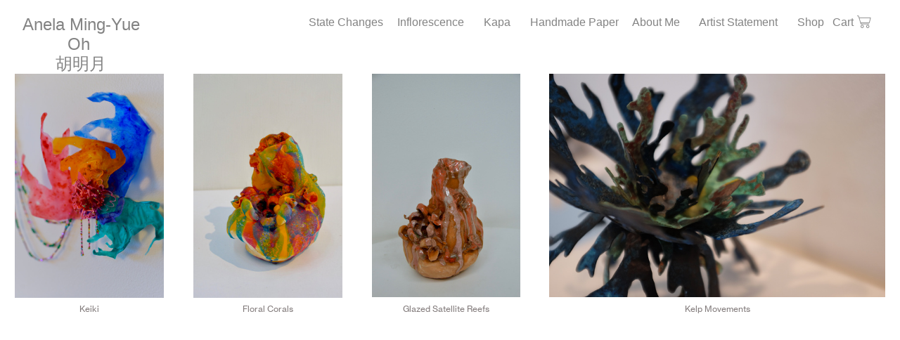

--- FILE ---
content_type: text/html; charset=UTF-8
request_url: https://anelaoh.com/Small-Works-1
body_size: 26219
content:
<!DOCTYPE html>
<!-- 

        Running on cargo.site

-->
<html lang="en" data-predefined-style="true" data-css-presets="true" data-css-preset data-typography-preset>
	<head>
<script>
				var __cargo_context__ = 'live';
				var __cargo_js_ver__ = 'c=3521555348';
				var __cargo_maint__ = false;
				
				
			</script>
					<meta http-equiv="X-UA-Compatible" content="IE=edge,chrome=1">
		<meta http-equiv="Content-Type" content="text/html; charset=utf-8">
		<meta name="viewport" content="initial-scale=1.0, maximum-scale=1.0, user-scalable=no">
		
			<meta name="robots" content="index,follow">
		<title>Small Works — Anela Oh </title>
		<meta name="description" content="">
				<meta name="twitter:card" content="summary_large_image">
		<meta name="twitter:title" content="Small Works — Anela Oh ">
		<meta name="twitter:description" content="">
		<meta name="twitter:image" content="https://freight.cargo.site/w/1200/i/eba77c16a1d0a436fa7ad66e5159198da13fb05f8f874ce88b47fbe6eaa7c3d9/Oh_Anela_Keiki_02.jpeg">
		<meta property="og:locale" content="en_US">
		<meta property="og:title" content="Small Works — Anela Oh ">
		<meta property="og:description" content="">
		<meta property="og:url" content="https://anelaoh.com/Small-Works-1">
		<meta property="og:image" content="https://freight.cargo.site/w/1200/i/eba77c16a1d0a436fa7ad66e5159198da13fb05f8f874ce88b47fbe6eaa7c3d9/Oh_Anela_Keiki_02.jpeg">
		<meta property="og:type" content="website">

		<link rel="preconnect" href="https://static.cargo.site" crossorigin>
		<link rel="preconnect" href="https://freight.cargo.site" crossorigin>
				<link rel="preconnect" href="https://type.cargo.site" crossorigin>

		<!--<link rel="preload" href="https://static.cargo.site/assets/social/IconFont-Regular-0.9.3.woff2" as="font" type="font/woff" crossorigin>-->

		

		<link href="https://static.cargo.site/favicon/favicon.ico" rel="shortcut icon">
		<link href="https://anelaoh.com/rss" rel="alternate" type="application/rss+xml" title="Anela Oh  feed">

		<link href="https://anelaoh.com/stylesheet?c=3521555348&1649274919" id="member_stylesheet" rel="stylesheet" type="text/css" />
<style id="">@font-face{font-family:Icons;src:url(https://static.cargo.site/assets/social/IconFont-Regular-0.9.3.woff2);unicode-range:U+E000-E15C,U+F0000,U+FE0E}@font-face{font-family:Icons;src:url(https://static.cargo.site/assets/social/IconFont-Regular-0.9.3.woff2);font-weight:240;unicode-range:U+E000-E15C,U+F0000,U+FE0E}@font-face{font-family:Icons;src:url(https://static.cargo.site/assets/social/IconFont-Regular-0.9.3.woff2);unicode-range:U+E000-E15C,U+F0000,U+FE0E;font-weight:400}@font-face{font-family:Icons;src:url(https://static.cargo.site/assets/social/IconFont-Regular-0.9.3.woff2);unicode-range:U+E000-E15C,U+F0000,U+FE0E;font-weight:600}@font-face{font-family:Icons;src:url(https://static.cargo.site/assets/social/IconFont-Regular-0.9.3.woff2);unicode-range:U+E000-E15C,U+F0000,U+FE0E;font-weight:800}@font-face{font-family:Icons;src:url(https://static.cargo.site/assets/social/IconFont-Regular-0.9.3.woff2);unicode-range:U+E000-E15C,U+F0000,U+FE0E;font-style:italic}@font-face{font-family:Icons;src:url(https://static.cargo.site/assets/social/IconFont-Regular-0.9.3.woff2);unicode-range:U+E000-E15C,U+F0000,U+FE0E;font-weight:200;font-style:italic}@font-face{font-family:Icons;src:url(https://static.cargo.site/assets/social/IconFont-Regular-0.9.3.woff2);unicode-range:U+E000-E15C,U+F0000,U+FE0E;font-weight:400;font-style:italic}@font-face{font-family:Icons;src:url(https://static.cargo.site/assets/social/IconFont-Regular-0.9.3.woff2);unicode-range:U+E000-E15C,U+F0000,U+FE0E;font-weight:600;font-style:italic}@font-face{font-family:Icons;src:url(https://static.cargo.site/assets/social/IconFont-Regular-0.9.3.woff2);unicode-range:U+E000-E15C,U+F0000,U+FE0E;font-weight:800;font-style:italic}body.iconfont-loading,body.iconfont-loading *{color:transparent!important}body{-moz-osx-font-smoothing:grayscale;-webkit-font-smoothing:antialiased;-webkit-text-size-adjust:none}body.no-scroll{overflow:hidden}/*!
 * Content
 */.page{word-wrap:break-word}:focus{outline:0}.pointer-events-none{pointer-events:none}.pointer-events-auto{pointer-events:auto}.pointer-events-none .page_content .audio-player,.pointer-events-none .page_content .shop_product,.pointer-events-none .page_content a,.pointer-events-none .page_content audio,.pointer-events-none .page_content button,.pointer-events-none .page_content details,.pointer-events-none .page_content iframe,.pointer-events-none .page_content img,.pointer-events-none .page_content input,.pointer-events-none .page_content video{pointer-events:auto}.pointer-events-none .page_content *>a,.pointer-events-none .page_content>a{position:relative}s *{text-transform:inherit}#toolset{position:fixed;bottom:10px;right:10px;z-index:8}.mobile #toolset,.template_site_inframe #toolset{display:none}#toolset a{display:block;height:24px;width:24px;margin:0;padding:0;text-decoration:none;background:rgba(0,0,0,.2)}#toolset a:hover{background:rgba(0,0,0,.8)}[data-adminview] #toolset a,[data-adminview] #toolset_admin a{background:rgba(0,0,0,.04);pointer-events:none;cursor:default}#toolset_admin a:active{background:rgba(0,0,0,.7)}#toolset_admin a svg>*{transform:scale(1.1) translate(0,-.5px);transform-origin:50% 50%}#toolset_admin a svg{pointer-events:none;width:100%!important;height:auto!important}#following-container{overflow:auto;-webkit-overflow-scrolling:touch}#following-container iframe{height:100%;width:100%;position:absolute;top:0;left:0;right:0;bottom:0}:root{--following-width:-400px;--following-animation-duration:450ms}@keyframes following-open{0%{transform:translateX(0)}100%{transform:translateX(var(--following-width))}}@keyframes following-open-inverse{0%{transform:translateX(0)}100%{transform:translateX(calc(-1 * var(--following-width)))}}@keyframes following-close{0%{transform:translateX(var(--following-width))}100%{transform:translateX(0)}}@keyframes following-close-inverse{0%{transform:translateX(calc(-1 * var(--following-width)))}100%{transform:translateX(0)}}body.animate-left{animation:following-open var(--following-animation-duration);animation-fill-mode:both;animation-timing-function:cubic-bezier(.24,1,.29,1)}#following-container.animate-left{animation:following-close-inverse var(--following-animation-duration);animation-fill-mode:both;animation-timing-function:cubic-bezier(.24,1,.29,1)}#following-container.animate-left #following-frame{animation:following-close var(--following-animation-duration);animation-fill-mode:both;animation-timing-function:cubic-bezier(.24,1,.29,1)}body.animate-right{animation:following-close var(--following-animation-duration);animation-fill-mode:both;animation-timing-function:cubic-bezier(.24,1,.29,1)}#following-container.animate-right{animation:following-open-inverse var(--following-animation-duration);animation-fill-mode:both;animation-timing-function:cubic-bezier(.24,1,.29,1)}#following-container.animate-right #following-frame{animation:following-open var(--following-animation-duration);animation-fill-mode:both;animation-timing-function:cubic-bezier(.24,1,.29,1)}.slick-slider{position:relative;display:block;-moz-box-sizing:border-box;box-sizing:border-box;-webkit-user-select:none;-moz-user-select:none;-ms-user-select:none;user-select:none;-webkit-touch-callout:none;-khtml-user-select:none;-ms-touch-action:pan-y;touch-action:pan-y;-webkit-tap-highlight-color:transparent}.slick-list{position:relative;display:block;overflow:hidden;margin:0;padding:0}.slick-list:focus{outline:0}.slick-list.dragging{cursor:pointer;cursor:hand}.slick-slider .slick-list,.slick-slider .slick-track{transform:translate3d(0,0,0);will-change:transform}.slick-track{position:relative;top:0;left:0;display:block}.slick-track:after,.slick-track:before{display:table;content:'';width:1px;height:1px;margin-top:-1px;margin-left:-1px}.slick-track:after{clear:both}.slick-loading .slick-track{visibility:hidden}.slick-slide{display:none;float:left;height:100%;min-height:1px}[dir=rtl] .slick-slide{float:right}.content .slick-slide img{display:inline-block}.content .slick-slide img:not(.image-zoom){cursor:pointer}.content .scrub .slick-list,.content .scrub .slick-slide img:not(.image-zoom){cursor:ew-resize}body.slideshow-scrub-dragging *{cursor:ew-resize!important}.content .slick-slide img:not([src]),.content .slick-slide img[src='']{width:100%;height:auto}.slick-slide.slick-loading img{display:none}.slick-slide.dragging img{pointer-events:none}.slick-initialized .slick-slide{display:block}.slick-loading .slick-slide{visibility:hidden}.slick-vertical .slick-slide{display:block;height:auto;border:1px solid transparent}.slick-arrow.slick-hidden{display:none}.slick-arrow{position:absolute;z-index:9;width:0;top:0;height:100%;cursor:pointer;will-change:opacity;-webkit-transition:opacity 333ms cubic-bezier(.4,0,.22,1);transition:opacity 333ms cubic-bezier(.4,0,.22,1)}.slick-arrow.hidden{opacity:0}.slick-arrow svg{position:absolute;width:36px;height:36px;top:0;left:0;right:0;bottom:0;margin:auto;transform:translate(.25px,.25px)}.slick-arrow svg.right-arrow{transform:translate(.25px,.25px) scaleX(-1)}.slick-arrow svg:active{opacity:.75}.slick-arrow svg .arrow-shape{fill:none!important;stroke:#fff;stroke-linecap:square}.slick-arrow svg .arrow-outline{fill:none!important;stroke-width:2.5px;stroke:rgba(0,0,0,.6);stroke-linecap:square}.slick-arrow.slick-next{right:0;text-align:right}.slick-next svg,.wallpaper-navigation .slick-next svg{margin-right:10px}.mobile .slick-next svg{margin-right:10px}.slick-arrow.slick-prev{text-align:left}.slick-prev svg,.wallpaper-navigation .slick-prev svg{margin-left:10px}.mobile .slick-prev svg{margin-left:10px}.loading_animation{display:none;vertical-align:middle;z-index:15;line-height:0;pointer-events:none;border-radius:100%}.loading_animation.hidden{display:none}.loading_animation.pulsing{opacity:0;display:inline-block;animation-delay:.1s;-webkit-animation-delay:.1s;-moz-animation-delay:.1s;animation-duration:12s;animation-iteration-count:infinite;animation:fade-pulse-in .5s ease-in-out;-moz-animation:fade-pulse-in .5s ease-in-out;-webkit-animation:fade-pulse-in .5s ease-in-out;-webkit-animation-fill-mode:forwards;-moz-animation-fill-mode:forwards;animation-fill-mode:forwards}.loading_animation.pulsing.no-delay{animation-delay:0s;-webkit-animation-delay:0s;-moz-animation-delay:0s}.loading_animation div{border-radius:100%}.loading_animation div svg{max-width:100%;height:auto}.loading_animation div,.loading_animation div svg{width:20px;height:20px}.loading_animation.full-width svg{width:100%;height:auto}.loading_animation.full-width.big svg{width:100px;height:100px}.loading_animation div svg>*{fill:#ccc}.loading_animation div{-webkit-animation:spin-loading 12s ease-out;-webkit-animation-iteration-count:infinite;-moz-animation:spin-loading 12s ease-out;-moz-animation-iteration-count:infinite;animation:spin-loading 12s ease-out;animation-iteration-count:infinite}.loading_animation.hidden{display:none}[data-backdrop] .loading_animation{position:absolute;top:15px;left:15px;z-index:99}.loading_animation.position-absolute.middle{top:calc(50% - 10px);left:calc(50% - 10px)}.loading_animation.position-absolute.topleft{top:0;left:0}.loading_animation.position-absolute.middleright{top:calc(50% - 10px);right:1rem}.loading_animation.position-absolute.middleleft{top:calc(50% - 10px);left:1rem}.loading_animation.gray div svg>*{fill:#999}.loading_animation.gray-dark div svg>*{fill:#666}.loading_animation.gray-darker div svg>*{fill:#555}.loading_animation.gray-light div svg>*{fill:#ccc}.loading_animation.white div svg>*{fill:rgba(255,255,255,.85)}.loading_animation.blue div svg>*{fill:#698fff}.loading_animation.inline{display:inline-block;margin-bottom:.5ex}.loading_animation.inline.left{margin-right:.5ex}@-webkit-keyframes fade-pulse-in{0%{opacity:0}50%{opacity:.5}100%{opacity:1}}@-moz-keyframes fade-pulse-in{0%{opacity:0}50%{opacity:.5}100%{opacity:1}}@keyframes fade-pulse-in{0%{opacity:0}50%{opacity:.5}100%{opacity:1}}@-webkit-keyframes pulsate{0%{opacity:1}50%{opacity:0}100%{opacity:1}}@-moz-keyframes pulsate{0%{opacity:1}50%{opacity:0}100%{opacity:1}}@keyframes pulsate{0%{opacity:1}50%{opacity:0}100%{opacity:1}}@-webkit-keyframes spin-loading{0%{transform:rotate(0)}9%{transform:rotate(1050deg)}18%{transform:rotate(-1090deg)}20%{transform:rotate(-1080deg)}23%{transform:rotate(-1080deg)}28%{transform:rotate(-1095deg)}29%{transform:rotate(-1065deg)}34%{transform:rotate(-1080deg)}35%{transform:rotate(-1050deg)}40%{transform:rotate(-1065deg)}41%{transform:rotate(-1035deg)}44%{transform:rotate(-1035deg)}47%{transform:rotate(-2160deg)}50%{transform:rotate(-2160deg)}56%{transform:rotate(45deg)}60%{transform:rotate(45deg)}80%{transform:rotate(6120deg)}100%{transform:rotate(0)}}@keyframes spin-loading{0%{transform:rotate(0)}9%{transform:rotate(1050deg)}18%{transform:rotate(-1090deg)}20%{transform:rotate(-1080deg)}23%{transform:rotate(-1080deg)}28%{transform:rotate(-1095deg)}29%{transform:rotate(-1065deg)}34%{transform:rotate(-1080deg)}35%{transform:rotate(-1050deg)}40%{transform:rotate(-1065deg)}41%{transform:rotate(-1035deg)}44%{transform:rotate(-1035deg)}47%{transform:rotate(-2160deg)}50%{transform:rotate(-2160deg)}56%{transform:rotate(45deg)}60%{transform:rotate(45deg)}80%{transform:rotate(6120deg)}100%{transform:rotate(0)}}[grid-row]{align-items:flex-start;box-sizing:border-box;display:-webkit-box;display:-webkit-flex;display:-ms-flexbox;display:flex;-webkit-flex-wrap:wrap;-ms-flex-wrap:wrap;flex-wrap:wrap}[grid-col]{box-sizing:border-box}[grid-row] [grid-col].empty:after{content:"\0000A0";cursor:text}body.mobile[data-adminview=content-editproject] [grid-row] [grid-col].empty:after{display:none}[grid-col=auto]{-webkit-box-flex:1;-webkit-flex:1;-ms-flex:1;flex:1}[grid-col=x12]{width:100%}[grid-col=x11]{width:50%}[grid-col=x10]{width:33.33%}[grid-col=x9]{width:25%}[grid-col=x8]{width:20%}[grid-col=x7]{width:16.666666667%}[grid-col=x6]{width:14.285714286%}[grid-col=x5]{width:12.5%}[grid-col=x4]{width:11.111111111%}[grid-col=x3]{width:10%}[grid-col=x2]{width:9.090909091%}[grid-col=x1]{width:8.333333333%}[grid-col="1"]{width:8.33333%}[grid-col="2"]{width:16.66667%}[grid-col="3"]{width:25%}[grid-col="4"]{width:33.33333%}[grid-col="5"]{width:41.66667%}[grid-col="6"]{width:50%}[grid-col="7"]{width:58.33333%}[grid-col="8"]{width:66.66667%}[grid-col="9"]{width:75%}[grid-col="10"]{width:83.33333%}[grid-col="11"]{width:91.66667%}[grid-col="12"]{width:100%}body.mobile [grid-responsive] [grid-col]{width:100%;-webkit-box-flex:none;-webkit-flex:none;-ms-flex:none;flex:none}[data-ce-host=true][contenteditable=true] [grid-pad]{pointer-events:none}[data-ce-host=true][contenteditable=true] [grid-pad]>*{pointer-events:auto}[grid-pad="0"]{padding:0}[grid-pad="0.25"]{padding:.125rem}[grid-pad="0.5"]{padding:.25rem}[grid-pad="0.75"]{padding:.375rem}[grid-pad="1"]{padding:.5rem}[grid-pad="1.25"]{padding:.625rem}[grid-pad="1.5"]{padding:.75rem}[grid-pad="1.75"]{padding:.875rem}[grid-pad="2"]{padding:1rem}[grid-pad="2.5"]{padding:1.25rem}[grid-pad="3"]{padding:1.5rem}[grid-pad="3.5"]{padding:1.75rem}[grid-pad="4"]{padding:2rem}[grid-pad="5"]{padding:2.5rem}[grid-pad="6"]{padding:3rem}[grid-pad="7"]{padding:3.5rem}[grid-pad="8"]{padding:4rem}[grid-pad="9"]{padding:4.5rem}[grid-pad="10"]{padding:5rem}[grid-gutter="0"]{margin:0}[grid-gutter="0.5"]{margin:-.25rem}[grid-gutter="1"]{margin:-.5rem}[grid-gutter="1.5"]{margin:-.75rem}[grid-gutter="2"]{margin:-1rem}[grid-gutter="2.5"]{margin:-1.25rem}[grid-gutter="3"]{margin:-1.5rem}[grid-gutter="3.5"]{margin:-1.75rem}[grid-gutter="4"]{margin:-2rem}[grid-gutter="5"]{margin:-2.5rem}[grid-gutter="6"]{margin:-3rem}[grid-gutter="7"]{margin:-3.5rem}[grid-gutter="8"]{margin:-4rem}[grid-gutter="10"]{margin:-5rem}[grid-gutter="12"]{margin:-6rem}[grid-gutter="14"]{margin:-7rem}[grid-gutter="16"]{margin:-8rem}[grid-gutter="18"]{margin:-9rem}[grid-gutter="20"]{margin:-10rem}small{max-width:100%;text-decoration:inherit}img:not([src]),img[src='']{outline:1px solid rgba(177,177,177,.4);outline-offset:-1px;content:url([data-uri])}img.image-zoom{cursor:-webkit-zoom-in;cursor:-moz-zoom-in;cursor:zoom-in}#imprimatur{color:#333;font-size:10px;font-family:-apple-system,BlinkMacSystemFont,"Segoe UI",Roboto,Oxygen,Ubuntu,Cantarell,"Open Sans","Helvetica Neue",sans-serif,"Sans Serif",Icons;/*!System*/position:fixed;opacity:.3;right:-28px;bottom:160px;transform:rotate(270deg);-ms-transform:rotate(270deg);-webkit-transform:rotate(270deg);z-index:8;text-transform:uppercase;color:#999;opacity:.5;padding-bottom:2px;text-decoration:none}.mobile #imprimatur{display:none}bodycopy cargo-link a{font-family:-apple-system,BlinkMacSystemFont,"Segoe UI",Roboto,Oxygen,Ubuntu,Cantarell,"Open Sans","Helvetica Neue",sans-serif,"Sans Serif",Icons;/*!System*/font-size:12px;font-style:normal;font-weight:400;transform:rotate(270deg);text-decoration:none;position:fixed!important;right:-27px;bottom:100px;text-decoration:none;letter-spacing:normal;background:0 0;border:0;border-bottom:0;outline:0}/*! PhotoSwipe Default UI CSS by Dmitry Semenov | photoswipe.com | MIT license */.pswp--has_mouse .pswp__button--arrow--left,.pswp--has_mouse .pswp__button--arrow--right,.pswp__ui{visibility:visible}.pswp--minimal--dark .pswp__top-bar,.pswp__button{background:0 0}.pswp,.pswp__bg,.pswp__container,.pswp__img--placeholder,.pswp__zoom-wrap,.quick-view-navigation{-webkit-backface-visibility:hidden}.pswp__button{cursor:pointer;opacity:1;-webkit-appearance:none;transition:opacity .2s;-webkit-box-shadow:none;box-shadow:none}.pswp__button-close>svg{top:10px;right:10px;margin-left:auto}.pswp--touch .quick-view-navigation{display:none}.pswp__ui{-webkit-font-smoothing:auto;opacity:1;z-index:1550}.quick-view-navigation{will-change:opacity;-webkit-transition:opacity 333ms cubic-bezier(.4,0,.22,1);transition:opacity 333ms cubic-bezier(.4,0,.22,1)}.quick-view-navigation .pswp__group .pswp__button{pointer-events:auto}.pswp__button>svg{position:absolute;width:36px;height:36px}.quick-view-navigation .pswp__group:active svg{opacity:.75}.pswp__button svg .shape-shape{fill:#fff}.pswp__button svg .shape-outline{fill:#000}.pswp__button-prev>svg{top:0;bottom:0;left:10px;margin:auto}.pswp__button-next>svg{top:0;bottom:0;right:10px;margin:auto}.quick-view-navigation .pswp__group .pswp__button-prev{position:absolute;left:0;top:0;width:0;height:100%}.quick-view-navigation .pswp__group .pswp__button-next{position:absolute;right:0;top:0;width:0;height:100%}.quick-view-navigation .close-button,.quick-view-navigation .left-arrow,.quick-view-navigation .right-arrow{transform:translate(.25px,.25px)}.quick-view-navigation .right-arrow{transform:translate(.25px,.25px) scaleX(-1)}.pswp__button svg .shape-outline{fill:transparent!important;stroke:#000;stroke-width:2.5px;stroke-linecap:square}.pswp__button svg .shape-shape{fill:transparent!important;stroke:#fff;stroke-width:1.5px;stroke-linecap:square}.pswp__bg,.pswp__scroll-wrap,.pswp__zoom-wrap{width:100%;position:absolute}.quick-view-navigation .pswp__group .pswp__button-close{margin:0}.pswp__container,.pswp__item,.pswp__zoom-wrap{right:0;bottom:0;top:0;position:absolute;left:0}.pswp__ui--hidden .pswp__button{opacity:.001}.pswp__ui--hidden .pswp__button,.pswp__ui--hidden .pswp__button *{pointer-events:none}.pswp .pswp__ui.pswp__ui--displaynone{display:none}.pswp__element--disabled{display:none!important}/*! PhotoSwipe main CSS by Dmitry Semenov | photoswipe.com | MIT license */.pswp{position:fixed;display:none;height:100%;width:100%;top:0;left:0;right:0;bottom:0;margin:auto;-ms-touch-action:none;touch-action:none;z-index:9999999;-webkit-text-size-adjust:100%;line-height:initial;letter-spacing:initial;outline:0}.pswp img{max-width:none}.pswp--zoom-disabled .pswp__img{cursor:default!important}.pswp--animate_opacity{opacity:.001;will-change:opacity;-webkit-transition:opacity 333ms cubic-bezier(.4,0,.22,1);transition:opacity 333ms cubic-bezier(.4,0,.22,1)}.pswp--open{display:block}.pswp--zoom-allowed .pswp__img{cursor:-webkit-zoom-in;cursor:-moz-zoom-in;cursor:zoom-in}.pswp--zoomed-in .pswp__img{cursor:-webkit-grab;cursor:-moz-grab;cursor:grab}.pswp--dragging .pswp__img{cursor:-webkit-grabbing;cursor:-moz-grabbing;cursor:grabbing}.pswp__bg{left:0;top:0;height:100%;opacity:0;transform:translateZ(0);will-change:opacity}.pswp__scroll-wrap{left:0;top:0;height:100%}.pswp__container,.pswp__zoom-wrap{-ms-touch-action:none;touch-action:none}.pswp__container,.pswp__img{-webkit-user-select:none;-moz-user-select:none;-ms-user-select:none;user-select:none;-webkit-tap-highlight-color:transparent;-webkit-touch-callout:none}.pswp__zoom-wrap{-webkit-transform-origin:left top;-ms-transform-origin:left top;transform-origin:left top;-webkit-transition:-webkit-transform 222ms cubic-bezier(.4,0,.22,1);transition:transform 222ms cubic-bezier(.4,0,.22,1)}.pswp__bg{-webkit-transition:opacity 222ms cubic-bezier(.4,0,.22,1);transition:opacity 222ms cubic-bezier(.4,0,.22,1)}.pswp--animated-in .pswp__bg,.pswp--animated-in .pswp__zoom-wrap{-webkit-transition:none;transition:none}.pswp--hide-overflow .pswp__scroll-wrap,.pswp--hide-overflow.pswp{overflow:hidden}.pswp__img{position:absolute;width:auto;height:auto;top:0;left:0}.pswp__img--placeholder--blank{background:#222}.pswp--ie .pswp__img{width:100%!important;height:auto!important;left:0;top:0}.pswp__ui--idle{opacity:0}.pswp__error-msg{position:absolute;left:0;top:50%;width:100%;text-align:center;font-size:14px;line-height:16px;margin-top:-8px;color:#ccc}.pswp__error-msg a{color:#ccc;text-decoration:underline}.pswp__error-msg{font-family:-apple-system,BlinkMacSystemFont,"Segoe UI",Roboto,Oxygen,Ubuntu,Cantarell,"Open Sans","Helvetica Neue",sans-serif}.quick-view.mouse-down .iframe-item{pointer-events:none!important}.quick-view-caption-positioner{pointer-events:none;width:100%;height:100%}.quick-view-caption-wrapper{margin:auto;position:absolute;bottom:0;left:0;right:0}.quick-view-horizontal-align-left .quick-view-caption-wrapper{margin-left:0}.quick-view-horizontal-align-right .quick-view-caption-wrapper{margin-right:0}[data-quick-view-caption]{transition:.1s opacity ease-in-out;position:absolute;bottom:0;left:0;right:0}.quick-view-horizontal-align-left [data-quick-view-caption]{text-align:left}.quick-view-horizontal-align-right [data-quick-view-caption]{text-align:right}.quick-view-caption{transition:.1s opacity ease-in-out}.quick-view-caption>*{display:inline-block}.quick-view-caption *{pointer-events:auto}.quick-view-caption.hidden{opacity:0}.shop_product .dropdown_wrapper{flex:0 0 100%;position:relative}.shop_product select{appearance:none;-moz-appearance:none;-webkit-appearance:none;outline:0;-webkit-font-smoothing:antialiased;-moz-osx-font-smoothing:grayscale;cursor:pointer;border-radius:0;white-space:nowrap;overflow:hidden!important;text-overflow:ellipsis}.shop_product select.dropdown::-ms-expand{display:none}.shop_product a{cursor:pointer;border-bottom:none;text-decoration:none}.shop_product a.out-of-stock{pointer-events:none}body.audio-player-dragging *{cursor:ew-resize!important}.audio-player{display:inline-flex;flex:1 0 calc(100% - 2px);width:calc(100% - 2px)}.audio-player .button{height:100%;flex:0 0 3.3rem;display:flex}.audio-player .separator{left:3.3rem;height:100%}.audio-player .buffer{width:0%;height:100%;transition:left .3s linear,width .3s linear}.audio-player.seeking .buffer{transition:left 0s,width 0s}.audio-player.seeking{user-select:none;-webkit-user-select:none;cursor:ew-resize}.audio-player.seeking *{user-select:none;-webkit-user-select:none;cursor:ew-resize}.audio-player .bar{overflow:hidden;display:flex;justify-content:space-between;align-content:center;flex-grow:1}.audio-player .progress{width:0%;height:100%;transition:width .3s linear}.audio-player.seeking .progress{transition:width 0s}.audio-player .pause,.audio-player .play{cursor:pointer;height:100%}.audio-player .note-icon{margin:auto 0;order:2;flex:0 1 auto}.audio-player .title{white-space:nowrap;overflow:hidden;text-overflow:ellipsis;pointer-events:none;user-select:none;padding:.5rem 0 .5rem 1rem;margin:auto auto auto 0;flex:0 3 auto;min-width:0;width:100%}.audio-player .total-time{flex:0 1 auto;margin:auto 0}.audio-player .current-time,.audio-player .play-text{flex:0 1 auto;margin:auto 0}.audio-player .stream-anim{user-select:none;margin:auto auto auto 0}.audio-player .stream-anim span{display:inline-block}.audio-player .buffer,.audio-player .current-time,.audio-player .note-svg,.audio-player .play-text,.audio-player .separator,.audio-player .total-time{user-select:none;pointer-events:none}.audio-player .buffer,.audio-player .play-text,.audio-player .progress{position:absolute}.audio-player,.audio-player .bar,.audio-player .button,.audio-player .current-time,.audio-player .note-icon,.audio-player .pause,.audio-player .play,.audio-player .total-time{position:relative}body.mobile .audio-player,body.mobile .audio-player *{-webkit-touch-callout:none}#standalone-admin-frame{border:0;width:400px;position:absolute;right:0;top:0;height:100vh;z-index:99}body[standalone-admin=true] #standalone-admin-frame{transform:translate(0,0)}body[standalone-admin=true] .main_container{width:calc(100% - 400px)}body[standalone-admin=false] #standalone-admin-frame{transform:translate(100%,0)}body[standalone-admin=false] .main_container{width:100%}.toggle_standaloneAdmin{position:fixed;top:0;right:400px;height:40px;width:40px;z-index:999;cursor:pointer;background-color:rgba(0,0,0,.4)}.toggle_standaloneAdmin:active{opacity:.7}body[standalone-admin=false] .toggle_standaloneAdmin{right:0}.toggle_standaloneAdmin *{color:#fff;fill:#fff}.toggle_standaloneAdmin svg{padding:6px;width:100%;height:100%;opacity:.85}body[standalone-admin=false] .toggle_standaloneAdmin #close,body[standalone-admin=true] .toggle_standaloneAdmin #backdropsettings{display:none}.toggle_standaloneAdmin>div{width:100%;height:100%}#admin_toggle_button{position:fixed;top:50%;transform:translate(0,-50%);right:400px;height:36px;width:12px;z-index:999;cursor:pointer;background-color:rgba(0,0,0,.09);padding-left:2px;margin-right:5px}#admin_toggle_button .bar{content:'';background:rgba(0,0,0,.09);position:fixed;width:5px;bottom:0;top:0;z-index:10}#admin_toggle_button:active{background:rgba(0,0,0,.065)}#admin_toggle_button *{color:#fff;fill:#fff}#admin_toggle_button svg{padding:0;width:16px;height:36px;margin-left:1px;opacity:1}#admin_toggle_button svg *{fill:#fff;opacity:1}#admin_toggle_button[data-state=closed] .toggle_admin_close{display:none}#admin_toggle_button[data-state=closed],#admin_toggle_button[data-state=closed] .toggle_admin_open{width:20px;cursor:pointer;margin:0}#admin_toggle_button[data-state=closed] svg{margin-left:2px}#admin_toggle_button[data-state=open] .toggle_admin_open{display:none}select,select *{text-rendering:auto!important}b b{font-weight:inherit}*{-webkit-box-sizing:border-box;-moz-box-sizing:border-box;box-sizing:border-box}customhtml>*{position:relative;z-index:10}body,html{min-height:100vh;margin:0;padding:0}html{touch-action:manipulation;position:relative;background-color:#fff}.main_container{min-height:100vh;width:100%;overflow:hidden}.container{display:-webkit-box;display:-webkit-flex;display:-moz-box;display:-ms-flexbox;display:flex;-webkit-flex-wrap:wrap;-moz-flex-wrap:wrap;-ms-flex-wrap:wrap;flex-wrap:wrap;max-width:100%;width:100%;overflow:visible}.container{align-items:flex-start;-webkit-align-items:flex-start}.page{z-index:2}.page ul li>text-limit{display:block}.content,.content_container,.pinned{-webkit-flex:1 0 auto;-moz-flex:1 0 auto;-ms-flex:1 0 auto;flex:1 0 auto;max-width:100%}.content_container{width:100%}.content_container.full_height{min-height:100vh}.page_background{position:absolute;top:0;left:0;width:100%;height:100%}.page_container{position:relative;overflow:visible;width:100%}.backdrop{position:absolute;top:0;z-index:1;width:100%;height:100%;max-height:100vh}.backdrop>div{position:absolute;top:0;left:0;width:100%;height:100%;-webkit-backface-visibility:hidden;backface-visibility:hidden;transform:translate3d(0,0,0);contain:strict}[data-backdrop].backdrop>div[data-overflowing]{max-height:100vh;position:absolute;top:0;left:0}body.mobile [split-responsive]{display:flex;flex-direction:column}body.mobile [split-responsive] .container{width:100%;order:2}body.mobile [split-responsive] .backdrop{position:relative;height:50vh;width:100%;order:1}body.mobile [split-responsive] [data-auxiliary].backdrop{position:absolute;height:50vh;width:100%;order:1}.page{position:relative;z-index:2}img[data-align=left]{float:left}img[data-align=right]{float:right}[data-rotation]{transform-origin:center center}.content .page_content:not([contenteditable=true]) [data-draggable]{pointer-events:auto!important;backface-visibility:hidden}.preserve-3d{-moz-transform-style:preserve-3d;transform-style:preserve-3d}.content .page_content:not([contenteditable=true]) [data-draggable] iframe{pointer-events:none!important}.dragging-active iframe{pointer-events:none!important}.content .page_content:not([contenteditable=true]) [data-draggable]:active{opacity:1}.content .scroll-transition-fade{transition:transform 1s ease-in-out,opacity .8s ease-in-out}.content .scroll-transition-fade.below-viewport{opacity:0;transform:translateY(40px)}.mobile.full_width .page_container:not([split-layout]) .container_width{width:100%}[data-view=pinned_bottom] .bottom_pin_invisibility{visibility:hidden}.pinned{position:relative;width:100%}.pinned .page_container.accommodate:not(.fixed):not(.overlay){z-index:2}.pinned .page_container.overlay{position:absolute;z-index:4}.pinned .page_container.overlay.fixed{position:fixed}.pinned .page_container.overlay.fixed .page{max-height:100vh;-webkit-overflow-scrolling:touch}.pinned .page_container.overlay.fixed .page.allow-scroll{overflow-y:auto;overflow-x:hidden}.pinned .page_container.overlay.fixed .page.allow-scroll{align-items:flex-start;-webkit-align-items:flex-start}.pinned .page_container .page.allow-scroll::-webkit-scrollbar{width:0;background:0 0;display:none}.pinned.pinned_top .page_container.overlay{left:0;top:0}.pinned.pinned_bottom .page_container.overlay{left:0;bottom:0}div[data-container=set]:empty{margin-top:1px}.thumbnails{position:relative;z-index:1}[thumbnails=grid]{align-items:baseline}[thumbnails=justify] .thumbnail{box-sizing:content-box}[thumbnails][data-padding-zero] .thumbnail{margin-bottom:-1px}[thumbnails=montessori] .thumbnail{pointer-events:auto;position:absolute}[thumbnails] .thumbnail>a{display:block;text-decoration:none}[thumbnails=montessori]{height:0}[thumbnails][data-resizing],[thumbnails][data-resizing] *{cursor:nwse-resize}[thumbnails] .thumbnail .resize-handle{cursor:nwse-resize;width:26px;height:26px;padding:5px;position:absolute;opacity:.75;right:-1px;bottom:-1px;z-index:100}[thumbnails][data-resizing] .resize-handle{display:none}[thumbnails] .thumbnail .resize-handle svg{position:absolute;top:0;left:0}[thumbnails] .thumbnail .resize-handle:hover{opacity:1}[data-can-move].thumbnail .resize-handle svg .resize_path_outline{fill:#fff}[data-can-move].thumbnail .resize-handle svg .resize_path{fill:#000}[thumbnails=montessori] .thumbnail_sizer{height:0;width:100%;position:relative;padding-bottom:100%;pointer-events:none}[thumbnails] .thumbnail img{display:block;min-height:3px;margin-bottom:0}[thumbnails] .thumbnail img:not([src]),img[src=""]{margin:0!important;width:100%;min-height:3px;height:100%!important;position:absolute}[aspect-ratio="1x1"].thumb_image{height:0;padding-bottom:100%;overflow:hidden}[aspect-ratio="4x3"].thumb_image{height:0;padding-bottom:75%;overflow:hidden}[aspect-ratio="16x9"].thumb_image{height:0;padding-bottom:56.25%;overflow:hidden}[thumbnails] .thumb_image{width:100%;position:relative}[thumbnails][thumbnail-vertical-align=top]{align-items:flex-start}[thumbnails][thumbnail-vertical-align=middle]{align-items:center}[thumbnails][thumbnail-vertical-align=bottom]{align-items:baseline}[thumbnails][thumbnail-horizontal-align=left]{justify-content:flex-start}[thumbnails][thumbnail-horizontal-align=middle]{justify-content:center}[thumbnails][thumbnail-horizontal-align=right]{justify-content:flex-end}.thumb_image.default_image>svg{position:absolute;top:0;left:0;bottom:0;right:0;width:100%;height:100%}.thumb_image.default_image{outline:1px solid #ccc;outline-offset:-1px;position:relative}.mobile.full_width [data-view=Thumbnail] .thumbnails_width{width:100%}.content [data-draggable] a:active,.content [data-draggable] img:active{opacity:initial}.content .draggable-dragging{opacity:initial}[data-draggable].draggable_visible{visibility:visible}[data-draggable].draggable_hidden{visibility:hidden}.gallery_card [data-draggable],.marquee [data-draggable]{visibility:inherit}[data-draggable]{visibility:visible;background-color:rgba(0,0,0,.003)}#site_menu_panel_container .image-gallery:not(.initialized){height:0;padding-bottom:100%;min-height:initial}.image-gallery:not(.initialized){min-height:100vh;visibility:hidden;width:100%}.image-gallery .gallery_card img{display:block;width:100%;height:auto}.image-gallery .gallery_card{transform-origin:center}.image-gallery .gallery_card.dragging{opacity:.1;transform:initial!important}.image-gallery:not([image-gallery=slideshow]) .gallery_card iframe:only-child,.image-gallery:not([image-gallery=slideshow]) .gallery_card video:only-child{width:100%;height:100%;top:0;left:0;position:absolute}.image-gallery[image-gallery=slideshow] .gallery_card video[muted][autoplay]:not([controls]),.image-gallery[image-gallery=slideshow] .gallery_card video[muted][data-autoplay]:not([controls]){pointer-events:none}.image-gallery [image-gallery-pad="0"] video:only-child{object-fit:cover;height:calc(100% + 1px)}div.image-gallery>a,div.image-gallery>iframe,div.image-gallery>img,div.image-gallery>video{display:none}[image-gallery-row]{align-items:flex-start;box-sizing:border-box;display:-webkit-box;display:-webkit-flex;display:-ms-flexbox;display:flex;-webkit-flex-wrap:wrap;-ms-flex-wrap:wrap;flex-wrap:wrap}.image-gallery .gallery_card_image{width:100%;position:relative}[data-predefined-style=true] .image-gallery a.gallery_card{display:block;border:none}[image-gallery-col]{box-sizing:border-box}[image-gallery-col=x12]{width:100%}[image-gallery-col=x11]{width:50%}[image-gallery-col=x10]{width:33.33%}[image-gallery-col=x9]{width:25%}[image-gallery-col=x8]{width:20%}[image-gallery-col=x7]{width:16.666666667%}[image-gallery-col=x6]{width:14.285714286%}[image-gallery-col=x5]{width:12.5%}[image-gallery-col=x4]{width:11.111111111%}[image-gallery-col=x3]{width:10%}[image-gallery-col=x2]{width:9.090909091%}[image-gallery-col=x1]{width:8.333333333%}.content .page_content [image-gallery-pad].image-gallery{pointer-events:none}.content .page_content [image-gallery-pad].image-gallery .gallery_card_image>*,.content .page_content [image-gallery-pad].image-gallery .gallery_image_caption{pointer-events:auto}.content .page_content [image-gallery-pad="0"]{padding:0}.content .page_content [image-gallery-pad="0.25"]{padding:.125rem}.content .page_content [image-gallery-pad="0.5"]{padding:.25rem}.content .page_content [image-gallery-pad="0.75"]{padding:.375rem}.content .page_content [image-gallery-pad="1"]{padding:.5rem}.content .page_content [image-gallery-pad="1.25"]{padding:.625rem}.content .page_content [image-gallery-pad="1.5"]{padding:.75rem}.content .page_content [image-gallery-pad="1.75"]{padding:.875rem}.content .page_content [image-gallery-pad="2"]{padding:1rem}.content .page_content [image-gallery-pad="2.5"]{padding:1.25rem}.content .page_content [image-gallery-pad="3"]{padding:1.5rem}.content .page_content [image-gallery-pad="3.5"]{padding:1.75rem}.content .page_content [image-gallery-pad="4"]{padding:2rem}.content .page_content [image-gallery-pad="5"]{padding:2.5rem}.content .page_content [image-gallery-pad="6"]{padding:3rem}.content .page_content [image-gallery-pad="7"]{padding:3.5rem}.content .page_content [image-gallery-pad="8"]{padding:4rem}.content .page_content [image-gallery-pad="9"]{padding:4.5rem}.content .page_content [image-gallery-pad="10"]{padding:5rem}.content .page_content [image-gallery-gutter="0"]{margin:0}.content .page_content [image-gallery-gutter="0.5"]{margin:-.25rem}.content .page_content [image-gallery-gutter="1"]{margin:-.5rem}.content .page_content [image-gallery-gutter="1.5"]{margin:-.75rem}.content .page_content [image-gallery-gutter="2"]{margin:-1rem}.content .page_content [image-gallery-gutter="2.5"]{margin:-1.25rem}.content .page_content [image-gallery-gutter="3"]{margin:-1.5rem}.content .page_content [image-gallery-gutter="3.5"]{margin:-1.75rem}.content .page_content [image-gallery-gutter="4"]{margin:-2rem}.content .page_content [image-gallery-gutter="5"]{margin:-2.5rem}.content .page_content [image-gallery-gutter="6"]{margin:-3rem}.content .page_content [image-gallery-gutter="7"]{margin:-3.5rem}.content .page_content [image-gallery-gutter="8"]{margin:-4rem}.content .page_content [image-gallery-gutter="10"]{margin:-5rem}.content .page_content [image-gallery-gutter="12"]{margin:-6rem}.content .page_content [image-gallery-gutter="14"]{margin:-7rem}.content .page_content [image-gallery-gutter="16"]{margin:-8rem}.content .page_content [image-gallery-gutter="18"]{margin:-9rem}.content .page_content [image-gallery-gutter="20"]{margin:-10rem}[image-gallery=slideshow]:not(.initialized)>*{min-height:1px;opacity:0;min-width:100%}[image-gallery=slideshow][data-constrained-by=height] [image-gallery-vertical-align].slick-track{align-items:flex-start}[image-gallery=slideshow] img.image-zoom:active{opacity:initial}[image-gallery=slideshow].slick-initialized .gallery_card{pointer-events:none}[image-gallery=slideshow].slick-initialized .gallery_card.slick-current{pointer-events:auto}[image-gallery=slideshow] .gallery_card:not(.has_caption){line-height:0}.content .page_content [image-gallery=slideshow].image-gallery>*{pointer-events:auto}.content [image-gallery=slideshow].image-gallery.slick-initialized .gallery_card{overflow:hidden;margin:0;display:flex;flex-flow:row wrap;flex-shrink:0}.content [image-gallery=slideshow].image-gallery.slick-initialized .gallery_card.slick-current{overflow:visible}[image-gallery=slideshow] .gallery_image_caption{opacity:1;transition:opacity .3s;-webkit-transition:opacity .3s;width:100%;margin-left:auto;margin-right:auto;clear:both}[image-gallery-horizontal-align=left] .gallery_image_caption{text-align:left}[image-gallery-horizontal-align=middle] .gallery_image_caption{text-align:center}[image-gallery-horizontal-align=right] .gallery_image_caption{text-align:right}[image-gallery=slideshow][data-slideshow-in-transition] .gallery_image_caption{opacity:0;transition:opacity .3s;-webkit-transition:opacity .3s}[image-gallery=slideshow] .gallery_card_image{width:initial;margin:0;display:inline-block}[image-gallery=slideshow] .gallery_card img{margin:0;display:block}[image-gallery=slideshow][data-exploded]{align-items:flex-start;box-sizing:border-box;display:-webkit-box;display:-webkit-flex;display:-ms-flexbox;display:flex;-webkit-flex-wrap:wrap;-ms-flex-wrap:wrap;flex-wrap:wrap;justify-content:flex-start;align-content:flex-start}[image-gallery=slideshow][data-exploded] .gallery_card{padding:1rem;width:16.666%}[image-gallery=slideshow][data-exploded] .gallery_card_image{height:0;display:block;width:100%}[image-gallery=grid]{align-items:baseline}[image-gallery=grid] .gallery_card.has_caption .gallery_card_image{display:block}[image-gallery=grid] [image-gallery-pad="0"].gallery_card{margin-bottom:-1px}[image-gallery=grid] .gallery_card img{margin:0}[image-gallery=columns] .gallery_card img{margin:0}[image-gallery=justify]{align-items:flex-start}[image-gallery=justify] .gallery_card img{margin:0}[image-gallery=montessori][image-gallery-row]{display:block}[image-gallery=montessori] a.gallery_card,[image-gallery=montessori] div.gallery_card{position:absolute;pointer-events:auto}[image-gallery=montessori][data-can-move] .gallery_card,[image-gallery=montessori][data-can-move] .gallery_card .gallery_card_image,[image-gallery=montessori][data-can-move] .gallery_card .gallery_card_image>*{cursor:move}[image-gallery=montessori]{position:relative;height:0}[image-gallery=freeform] .gallery_card{position:relative}[image-gallery=freeform] [image-gallery-pad="0"].gallery_card{margin-bottom:-1px}[image-gallery-vertical-align]{display:flex;flex-flow:row wrap}[image-gallery-vertical-align].slick-track{display:flex;flex-flow:row nowrap}.image-gallery .slick-list{margin-bottom:-.3px}[image-gallery-vertical-align=top]{align-content:flex-start;align-items:flex-start}[image-gallery-vertical-align=middle]{align-items:center;align-content:center}[image-gallery-vertical-align=bottom]{align-content:flex-end;align-items:flex-end}[image-gallery-horizontal-align=left]{justify-content:flex-start}[image-gallery-horizontal-align=middle]{justify-content:center}[image-gallery-horizontal-align=right]{justify-content:flex-end}.image-gallery[data-resizing],.image-gallery[data-resizing] *{cursor:nwse-resize!important}.image-gallery .gallery_card .resize-handle,.image-gallery .gallery_card .resize-handle *{cursor:nwse-resize!important}.image-gallery .gallery_card .resize-handle{width:26px;height:26px;padding:5px;position:absolute;opacity:.75;right:-1px;bottom:-1px;z-index:10}.image-gallery[data-resizing] .resize-handle{display:none}.image-gallery .gallery_card .resize-handle svg{cursor:nwse-resize!important;position:absolute;top:0;left:0}.image-gallery .gallery_card .resize-handle:hover{opacity:1}[data-can-move].gallery_card .resize-handle svg .resize_path_outline{fill:#fff}[data-can-move].gallery_card .resize-handle svg .resize_path{fill:#000}[image-gallery=montessori] .thumbnail_sizer{height:0;width:100%;position:relative;padding-bottom:100%;pointer-events:none}#site_menu_button{display:block;text-decoration:none;pointer-events:auto;z-index:9;vertical-align:top;cursor:pointer;box-sizing:content-box;font-family:Icons}#site_menu_button.custom_icon{padding:0;line-height:0}#site_menu_button.custom_icon img{width:100%;height:auto}#site_menu_wrapper.disabled #site_menu_button{display:none}#site_menu_wrapper.mobile_only #site_menu_button{display:none}body.mobile #site_menu_wrapper.mobile_only:not(.disabled) #site_menu_button:not(.active){display:block}#site_menu_panel_container[data-type=cargo_menu] #site_menu_panel{display:block;position:fixed;top:0;right:0;bottom:0;left:0;z-index:10;cursor:default}.site_menu{pointer-events:auto;position:absolute;z-index:11;top:0;bottom:0;line-height:0;max-width:400px;min-width:300px;font-size:20px;text-align:left;background:rgba(20,20,20,.95);padding:20px 30px 90px 30px;overflow-y:auto;overflow-x:hidden;display:-webkit-box;display:-webkit-flex;display:-ms-flexbox;display:flex;-webkit-box-orient:vertical;-webkit-box-direction:normal;-webkit-flex-direction:column;-ms-flex-direction:column;flex-direction:column;-webkit-box-pack:start;-webkit-justify-content:flex-start;-ms-flex-pack:start;justify-content:flex-start}body.mobile #site_menu_wrapper .site_menu{-webkit-overflow-scrolling:touch;min-width:auto;max-width:100%;width:100%;padding:20px}#site_menu_wrapper[data-sitemenu-position=bottom-left] #site_menu,#site_menu_wrapper[data-sitemenu-position=top-left] #site_menu{left:0}#site_menu_wrapper[data-sitemenu-position=bottom-right] #site_menu,#site_menu_wrapper[data-sitemenu-position=top-right] #site_menu{right:0}#site_menu_wrapper[data-type=page] .site_menu{right:0;left:0;width:100%;padding:0;margin:0;background:0 0}.site_menu_wrapper.open .site_menu{display:block}.site_menu div{display:block}.site_menu a{text-decoration:none;display:inline-block;color:rgba(255,255,255,.75);max-width:100%;overflow:hidden;white-space:nowrap;text-overflow:ellipsis;line-height:1.4}.site_menu div a.active{color:rgba(255,255,255,.4)}.site_menu div.set-link>a{font-weight:700}.site_menu div.hidden{display:none}.site_menu .close{display:block;position:absolute;top:0;right:10px;font-size:60px;line-height:50px;font-weight:200;color:rgba(255,255,255,.4);cursor:pointer;user-select:none}#site_menu_panel_container .page_container{position:relative;overflow:hidden;background:0 0;z-index:2}#site_menu_panel_container .site_menu_page_wrapper{position:fixed;top:0;left:0;overflow-y:auto;-webkit-overflow-scrolling:touch;height:100%;width:100%;z-index:100}#site_menu_panel_container .site_menu_page_wrapper .backdrop{pointer-events:none}#site_menu_panel_container #site_menu_page_overlay{position:fixed;top:0;right:0;bottom:0;left:0;cursor:default;z-index:1}#shop_button{display:block;text-decoration:none;pointer-events:auto;z-index:9;vertical-align:top;cursor:pointer;box-sizing:content-box;font-family:Icons}#shop_button.custom_icon{padding:0;line-height:0}#shop_button.custom_icon img{width:100%;height:auto}#shop_button.disabled{display:none}.loading[data-loading]{display:none;position:fixed;bottom:8px;left:8px;z-index:100}.new_site_button_wrapper{font-size:1.8rem;font-weight:400;color:rgba(0,0,0,.85);font-family:-apple-system,BlinkMacSystemFont,'Segoe UI',Roboto,Oxygen,Ubuntu,Cantarell,'Open Sans','Helvetica Neue',sans-serif,'Sans Serif',Icons;font-style:normal;line-height:1.4;color:#fff;position:fixed;bottom:0;right:0;z-index:999}body.template_site #toolset{display:none!important}body.mobile .new_site_button{display:none}.new_site_button{display:flex;height:44px;cursor:pointer}.new_site_button .plus{width:44px;height:100%}.new_site_button .plus svg{width:100%;height:100%}.new_site_button .plus svg line{stroke:#000;stroke-width:2px}.new_site_button .plus:after,.new_site_button .plus:before{content:'';width:30px;height:2px}.new_site_button .text{background:#0fce83;display:none;padding:7.5px 15px 7.5px 15px;height:100%;font-size:20px;color:#222}.new_site_button:active{opacity:.8}.new_site_button.show_full .text{display:block}.new_site_button.show_full .plus{display:none}html:not(.admin-wrapper) .template_site #confirm_modal [data-progress] .progress-indicator:after{content:'Generating Site...';padding:7.5px 15px;right:-200px;color:#000}bodycopy svg.marker-overlay,bodycopy svg.marker-overlay *{transform-origin:0 0;-webkit-transform-origin:0 0;box-sizing:initial}bodycopy svg#svgroot{box-sizing:initial}bodycopy svg.marker-overlay{padding:inherit;position:absolute;left:0;top:0;width:100%;height:100%;min-height:1px;overflow:visible;pointer-events:none;z-index:999}bodycopy svg.marker-overlay *{pointer-events:initial}bodycopy svg.marker-overlay text{letter-spacing:initial}bodycopy svg.marker-overlay a{cursor:pointer}.marquee:not(.torn-down){overflow:hidden;width:100%;position:relative;padding-bottom:.25em;padding-top:.25em;margin-bottom:-.25em;margin-top:-.25em;contain:layout}.marquee .marquee_contents{will-change:transform;display:flex;flex-direction:column}.marquee[behavior][direction].torn-down{white-space:normal}.marquee[behavior=bounce] .marquee_contents{display:block;float:left;clear:both}.marquee[behavior=bounce] .marquee_inner{display:block}.marquee[behavior=bounce][direction=vertical] .marquee_contents{width:100%}.marquee[behavior=bounce][direction=diagonal] .marquee_inner:last-child,.marquee[behavior=bounce][direction=vertical] .marquee_inner:last-child{position:relative;visibility:hidden}.marquee[behavior=bounce][direction=horizontal],.marquee[behavior=scroll][direction=horizontal]{white-space:pre}.marquee[behavior=scroll][direction=horizontal] .marquee_contents{display:inline-flex;white-space:nowrap;min-width:100%}.marquee[behavior=scroll][direction=horizontal] .marquee_inner{min-width:100%}.marquee[behavior=scroll] .marquee_inner:first-child{will-change:transform;position:absolute;width:100%;top:0;left:0}.cycle{display:none}</style>
<script type="text/json" data-set="defaults" >{"current_offset":0,"current_page":1,"cargo_url":"anelaoh","is_domain":true,"is_mobile":false,"is_tablet":false,"is_phone":false,"api_path":"https:\/\/anelaoh.com\/_api","is_editor":false,"is_template":false,"is_direct_link":true,"direct_link_pid":14268565}</script>
<script type="text/json" data-set="DisplayOptions" >{"user_id":799197,"pagination_count":24,"title_in_project":true,"disable_project_scroll":false,"learning_cargo_seen":true,"resource_url":null,"use_sets":null,"sets_are_clickable":null,"set_links_position":null,"sticky_pages":null,"total_projects":0,"slideshow_responsive":false,"slideshow_thumbnails_header":true,"layout_options":{"content_position":"center_cover","content_width":"100","content_margin":"5","main_margin":"2","text_alignment":"text_center","vertical_position":"vertical_top","bgcolor":"#fff","WebFontConfig":{"Persona":{"families":{"Neue Haas Grotesk":{"variants":["n4","i4","n5","i5","n7","i7"]}}},"System":{"families":{"-apple-system":{"variants":["n4","i4","n7","i7"]}}}},"links_orientation":"links_horizontal","viewport_size":"phone","mobile_zoom":"24","mobile_view":"desktop","mobile_padding":"-3.9","mobile_formatting":false,"width_unit":"rem","text_width":"75","is_feed":false,"limit_vertical_images":false,"mobile_images_fullwidth":false,"image_zoom":true,"mobile_images_full_width":true,"responsive_columns":"3","responsive_thumbnails_padding":"1","enable_sitemenu":false,"sitemenu_mobileonly":false,"menu_position":"top-left","sitemenu_option":"cargo_menu","Random Captures":false,"Robert Beatty":false,"Simon Alibert":false,"Andy Rementer":false,"Colleen Miner":false,"Wouter Van de Voorde":false,"Header Text":false,"About":false,"responsive_row_height":"75","Ruben Brulat":false,"advanced_padding_enabled":false,"main_margin_top":"2","main_margin_right":"2","main_margin_bottom":"2","main_margin_left":"2","mobile_pages_full_width":true,"scroll_transition":false,"image_full_zoom":false,"quick_view_height":"100","quick_view_width":"100","quick_view_alignment":"quick_view_center_center","advanced_quick_view_padding_enabled":false,"quick_view_padding":"2.5","quick_view_padding_top":"2.5","quick_view_padding_bottom":"2.5","quick_view_padding_left":"2.5","quick_view_padding_right":"2.5","quick_content_alignment":"quick_content_center_center","close_quick_view_on_scroll":true,"show_quick_view_ui":true,"quick_view_bgcolor":"","quick_view_caption":false},"element_sort":{"no-group":[{"name":"Navigation","isActive":true},{"name":"Header Text","isActive":true},{"name":"Content","isActive":true},{"name":"Header Image","isActive":false}]},"site_menu_options":{"display_type":"cargo_menu","enable":true,"mobile_only":true,"position":"top-right","single_page_id":null,"icon":"\ue131","show_homepage":false,"single_page_url":"Menu","custom_icon":false},"ecommerce_options":{"enable_ecommerce_button":false,"shop_button_position":"top-right","shop_icon":"\ue138","custom_icon":false,"shop_icon_text":"Cart\u00a0&lt;(#)&gt;","enable_geofencing":false,"enabled_countries":["AF","AX","AL","DZ","AS","AD","AO","AI","AQ","AG","AR","AM","AW","AU","AT","AZ","BS","BH","BD","BB","BY","BE","BZ","BJ","BM","BT","BO","BQ","BA","BW","BV","BR","IO","BN","BG","BF","BI","KH","CM","CA","CV","KY","CF","TD","CL","CN","CX","CC","CO","KM","CG","CD","CK","CR","CI","HR","CU","CW","CY","CZ","DK","DJ","DM","DO","EC","EG","SV","GQ","ER","EE","ET","FK","FO","FJ","FI","FR","GF","PF","TF","GA","GM","GE","DE","GH","GI","GR","GL","GD","GP","GU","GT","GG","GN","GW","GY","HT","HM","VA","HN","HK","HU","IS","IN","ID","IR","IQ","IE","IM","IL","IT","JM","JP","JE","JO","KZ","KE","KI","KP","KR","KW","KG","LA","LV","LB","LS","LR","LY","LI","LT","LU","MO","MK","MG","MW","MY","MV","ML","MT","MH","MQ","MR","MU","YT","MX","FM","MD","MC","MN","ME","MS","MA","MZ","MM","NA","NR","NP","NL","NC","NZ","NI","NE","NG","NU","NF","MP","NO","OM","PK","PW","PS","PA","PG","PY","PE","PH","PN","PL","PT","PR","QA","RE","RO","RU","RW","BL","SH","KN","LC","MF","PM","VC","WS","SM","ST","SA","SN","RS","SC","SL","SG","SX","SK","SI","SB","SO","ZA","GS","SS","ES","LK","SD","SR","SJ","SZ","SE","CH","SY","TW","TJ","TZ","TH","TL","TG","TK","TO","TT","TN","TR","TM","TC","TV","UG","UA","AE","GB","US","UM","UY","UZ","VU","VE","VN","VG","VI","WF","EH","YE","ZM","ZW"],"icon":""}}</script>
<script type="text/json" data-set="Site" >{"id":"799197","direct_link":"https:\/\/anelaoh.com","display_url":"anelaoh.com","site_url":"anelaoh","account_shop_id":1629,"has_ecommerce":false,"has_shop":true,"ecommerce_key_public":null,"cargo_spark_button":false,"following_url":null,"website_title":"Anela Oh ","meta_tags":"","meta_description":"","meta_head":"","homepage_id":"14269429","css_url":"https:\/\/anelaoh.com\/stylesheet","rss_url":"https:\/\/anelaoh.com\/rss","js_url":"\/_jsapps\/design\/design.js","favicon_url":"https:\/\/static.cargo.site\/favicon\/favicon.ico","home_url":"https:\/\/cargo.site","auth_url":"https:\/\/cargo.site","profile_url":null,"profile_width":0,"profile_height":0,"social_image_url":"https:\/\/freight.cargo.site\/i\/9341172b6c7fda367234c8ad08c22bc66bf61f73b1e16bfc20977575c8d58a89\/DSC_6952-2.jpeg","social_width":900,"social_height":1359,"social_description":"Cargo","social_has_image":true,"social_has_description":false,"site_menu_icon":null,"site_menu_has_image":false,"custom_html":"<customhtml><!--\n\tMake Eyes Follow the Cursor Customization\n\n\thttps:\/\/support.cargo.site\/Make-Eyes-Follow-the-Cursor\n-->\n\n<script src=\"https:\/\/static.cargo.site\/scripts\/loader.js\" data-name=\"eyeroll\"><\/script>\n\n<!--\n\tClocks, Dates, and More\n\n\thttps:\/\/support.cargo.site\/Adding-Clocks-Dates-and-more\n-->\n\n<script src=\"https:\/\/static.cargo.site\/scripts\/loader.js\" data-name=\"browser-stats\"><\/script>\n\n<\/customhtml>","filter":null,"is_editor":false,"use_hi_res":false,"hiq":null,"progenitor_site":"truestudio","files":{"Josh-Birdsong-sound.mp3":"https:\/\/files.cargocollective.com\/576510\/Josh-Birdsong-sound.mp3?1494216168","installationsound-1---12_11_15-12.49-AM.m4a":"https:\/\/files.cargocollective.com\/576510\/installationsound-1---12_11_15-12.49-AM.m4a?1450229392"},"resource_url":"anelaoh.com\/_api\/v0\/site\/799197"}</script>
<script type="text/json" data-set="ScaffoldingData" >{"id":0,"title":"Anela Oh ","project_url":0,"set_id":0,"is_homepage":false,"pin":false,"is_set":true,"in_nav":false,"stack":false,"sort":0,"index":0,"page_count":9,"pin_position":null,"thumbnail_options":null,"pages":[{"id":37789252,"title":"Kapa","project_url":"Kapa","set_id":0,"is_homepage":false,"pin":false,"is_set":true,"in_nav":false,"stack":false,"sort":0,"index":0,"page_count":0,"pin_position":null,"thumbnail_options":null,"pages":[]},{"id":14225840,"site_id":799197,"project_url":"Menu-Bar","direct_link":"https:\/\/anelaoh.com\/Menu-Bar","type":"page","title":"Menu Bar","title_no_html":"Menu Bar","tags":"","display":false,"pin":true,"pin_options":{"position":"top","overlay":true,"exclude_mobile":true},"in_nav":false,"is_homepage":false,"backdrop_enabled":false,"is_set":false,"stack":false,"excerpt":"Anela Ming-Yue Oh\u00a0\n\n\n\n\n\n\n\n\n\n\n\n\n\u80e1\u660e\u6708 \n\n\n\n\n\n\t\n\t\n\tState Changes\u00a0 \u00a0 \u00a0Inflorescence\u00a0 \u00a0\u00a0 \u00a0 Kapa \u00a0 \u00a0 \u00a0 Handmade Paper \u00a0 \u00a0 About Me\u00a0 \u00a0 \u00a0 \u00a0Artist...","content":"<div grid-row=\"\" grid-pad=\"2\" grid-gutter=\"4\">\n\t<div grid-col=\"2\" grid-pad=\"2\"><h2><a href=\"#\" rel=\"home_page\">Anela Ming-Yue Oh<\/a>&nbsp;\n\n\n\n\n\n\n\n\n\n\n<br>\n<a href=\"Home-1\" rel=\"history\">\u80e1\u660e\u6708<\/a> <br>\n\n\n\n<\/h2>\n\t\n\t<\/div>\n\t<div grid-col=\"10\" grid-pad=\"2\" class=\"\"><div style=\"text-align: right;\"><a href=\"State-Changes\" rel=\"history\">State Changes<\/a>&nbsp; &nbsp; &nbsp;<a href=\"Inflorescence-1\" rel=\"history\">Inflorescence<\/a>&nbsp; &nbsp;&nbsp; &nbsp; <a href=\"Untitled-Page\" rel=\"history\">Kapa<\/a> &nbsp; &nbsp; &nbsp; <a href=\"Handmade-Paper-1\" rel=\"history\">Handmade Paper<\/a> &nbsp; &nbsp; <a href=\"About-me\" rel=\"history\">About Me<\/a>&nbsp; &nbsp; &nbsp; &nbsp;<a href=\"Artist-Statement\" rel=\"history\">Artist Statement<\/a>&nbsp; &nbsp; &nbsp; &nbsp;<a href=\"Shop\" rel=\"history\">Shop<\/a>&nbsp; &nbsp;<a href=\"#\" rel=\"show_cart\" show-count=\"\">Cart \ue136\ufe0e&nbsp; <\/a>&nbsp; &nbsp;<\/div> <\/div>\n<\/div>","content_no_html":"\n\tAnela Ming-Yue Oh&nbsp;\n\n\n\n\n\n\n\n\n\n\n\n\u80e1\u660e\u6708 \n\n\n\n\n\t\n\t\n\tState Changes&nbsp; &nbsp; &nbsp;Inflorescence&nbsp; &nbsp;&nbsp; &nbsp; Kapa &nbsp; &nbsp; &nbsp; Handmade Paper &nbsp; &nbsp; About Me&nbsp; &nbsp; &nbsp; &nbsp;Artist Statement&nbsp; &nbsp; &nbsp; &nbsp;Shop&nbsp; &nbsp;Cart \ue136\ufe0e&nbsp; &nbsp; &nbsp; \n","content_partial_html":"\n\t<h2><a href=\"#\" rel=\"home_page\">Anela Ming-Yue Oh<\/a>&nbsp;\n\n\n\n\n\n\n\n\n\n\n<br>\n<a href=\"Home-1\" rel=\"history\">\u80e1\u660e\u6708<\/a> <br>\n\n\n\n<\/h2>\n\t\n\t\n\t<a href=\"State-Changes\" rel=\"history\">State Changes<\/a>&nbsp; &nbsp; &nbsp;<a href=\"Inflorescence-1\" rel=\"history\">Inflorescence<\/a>&nbsp; &nbsp;&nbsp; &nbsp; <a href=\"Untitled-Page\" rel=\"history\">Kapa<\/a> &nbsp; &nbsp; &nbsp; <a href=\"Handmade-Paper-1\" rel=\"history\">Handmade Paper<\/a> &nbsp; &nbsp; <a href=\"About-me\" rel=\"history\">About Me<\/a>&nbsp; &nbsp; &nbsp; &nbsp;<a href=\"Artist-Statement\" rel=\"history\">Artist Statement<\/a>&nbsp; &nbsp; &nbsp; &nbsp;<a href=\"Shop\" rel=\"history\">Shop<\/a>&nbsp; &nbsp;<a href=\"#\" rel=\"show_cart\" show-count=\"\">Cart \ue136\ufe0e&nbsp; <\/a>&nbsp; &nbsp; \n","thumb":"","thumb_meta":{"thumbnail_crop":null},"thumb_is_visible":false,"sort":2,"index":0,"set_id":0,"page_options":{"using_local_css":true,"local_css":"[local-style=\"14225840\"] .container_width {\n}\n\n[local-style=\"14225840\"] body {\n\tbackground-color: initial \/*!variable_defaults*\/;\n}\n\n[local-style=\"14225840\"] .backdrop {\n}\n\n[local-style=\"14225840\"] .page {\n}\n\n[local-style=\"14225840\"] .page_background {\n\tbackground-color: initial \/*!page_container_bgcolor*\/;\n}\n\n[local-style=\"14225840\"] .content_padding {\n}\n\n[data-predefined-style=\"true\"] [local-style=\"14225840\"] bodycopy {\n}\n\n[data-predefined-style=\"true\"] [local-style=\"14225840\"] bodycopy a {\n}\n\n[data-predefined-style=\"true\"] [local-style=\"14225840\"] bodycopy a:hover {\n}\n\n[data-predefined-style=\"true\"] [local-style=\"14225840\"] h1 {\n\tfont-size: 1.3rem;\n}\n\n[data-predefined-style=\"true\"] [local-style=\"14225840\"] h1 a {\n}\n\n[data-predefined-style=\"true\"] [local-style=\"14225840\"] h1 a:hover {\n}\n\n[data-predefined-style=\"true\"] [local-style=\"14225840\"] h2 {\n\tfont-size: 2.3rem;\n}\n\n[data-predefined-style=\"true\"] [local-style=\"14225840\"] h2 a {\n}\n\n[data-predefined-style=\"true\"] [local-style=\"14225840\"] h2 a:hover {\n}\n\n[data-predefined-style=\"true\"] [local-style=\"14225840\"] small {\n}\n\n[data-predefined-style=\"true\"] [local-style=\"14225840\"] small a {\n}\n\n[data-predefined-style=\"true\"] [local-style=\"14225840\"] small a:hover {\n}","local_layout_options":{"split_layout":false,"split_responsive":false,"full_height":false,"advanced_padding_enabled":false,"page_container_bgcolor":"","show_local_thumbs":false,"page_bgcolor":""},"pin_options":{"position":"top","overlay":true,"exclude_mobile":true}},"set_open":false,"images":[],"backdrop":null},{"id":14269680,"title":"Home","project_url":"Home-1","set_id":0,"is_homepage":false,"pin":false,"is_set":true,"in_nav":false,"stack":true,"sort":4,"index":1,"page_count":0,"pin_position":null,"thumbnail_options":null,"pages":[{"id":14269429,"site_id":799197,"project_url":"Home-Desktop","direct_link":"https:\/\/anelaoh.com\/Home-Desktop","type":"page","title":"Home Desktop","title_no_html":"Home Desktop","tags":"","display":false,"pin":false,"pin_options":{"position":"top","overlay":false,"accommodate":true,"exclude_mobile":true,"exclude_desktop":false},"in_nav":false,"is_homepage":true,"backdrop_enabled":false,"is_set":false,"stack":false,"excerpt":"Sign up for my mailing list!","content":"<div grid-row=\"\" grid-pad=\"2\" grid-gutter=\"4\">\n\t<div grid-col=\"3\" grid-pad=\"2\"><br><\/div>\n\t<div grid-col=\"9\" grid-pad=\"2\"><\/div>\n<\/div>\n<br><br>\n<br><br>\n<div grid-row=\"\" grid-pad=\"2\" grid-gutter=\"4\">\n\t<div grid-col=\"2\" grid-pad=\"2\"><\/div>\n\t<div grid-col=\"10\" grid-pad=\"2\"><\/div>\n<\/div><div class=\"image-gallery\" data-gallery=\"%7B%22mode_id%22%3A6%2C%22gallery_instance_id%22%3A5%2C%22name%22%3A%22Slideshow%22%2C%22path%22%3A%22slideshow%22%2C%22data%22%3A%7B%22autoplay%22%3Atrue%2C%22autoplaySpeed%22%3A%223.1%22%2C%22speed%22%3A0.5%2C%22arrows%22%3Atrue%2C%22transition-type%22%3A%22slide%22%2C%22constrain_height%22%3Atrue%2C%22image_vertical_align%22%3A%22middle%22%2C%22image_horizontal_align%22%3A%22middle%22%2C%22image_alignment%22%3A%22image_middle_middle%22%2C%22mobile_data%22%3A%7B%22separate_mobile_view%22%3Afalse%7D%2C%22meta_data%22%3A%7B%7D%2C%22captions%22%3Atrue%7D%7D\">\n<img width=\"4896\" height=\"3264\" width_o=\"4896\" height_o=\"3264\" data-src=\"https:\/\/freight.cargo.site\/t\/original\/i\/5902fbfe6769a2fa8478300655807a1d7641556b911b771becfda2b73153f7d9\/DSCF7960.jpg\" data-mid=\"113675525\" border=\"0\" \/>\n<img width=\"4896\" height=\"3264\" width_o=\"4896\" height_o=\"3264\" data-src=\"https:\/\/freight.cargo.site\/t\/original\/i\/1597d7832584021f69e1be0d2665465050397a427f5e81042b8469c33f099101\/DSCF7962.jpg\" data-mid=\"113675523\" border=\"0\" \/>\n<img width=\"5534\" height=\"3689\" width_o=\"5534\" height_o=\"3689\" data-src=\"https:\/\/freight.cargo.site\/t\/original\/i\/028dfbeec37c66ee0fb638ab6ee8e8d00b4d467f3510fd53f21716eb1f0ae744\/untitled-25-2.jpg\" data-mid=\"147878123\" border=\"0\" \/>\n<img width=\"7500\" height=\"5000\" width_o=\"7500\" height_o=\"5000\" data-src=\"https:\/\/freight.cargo.site\/t\/original\/i\/00c102f73aff86a7342673c10182466a3d4db12dfd562c368d0aed836ddf68f4\/2R6A3801-copy.JPG\" data-mid=\"147878094\" border=\"0\" \/>\n<img width=\"3123\" height=\"3849\" width_o=\"3123\" height_o=\"3849\" data-src=\"https:\/\/freight.cargo.site\/t\/original\/i\/ab4ade2729ca9e29f5723e02ca8e2d0998ba2275c344f7485ff00c72aa090be5\/Oh_Anela_02.JPG\" data-mid=\"237511715\" border=\"0\" \/>\n<img width=\"6720\" height=\"4480\" width_o=\"6720\" height_o=\"4480\" data-src=\"https:\/\/freight.cargo.site\/t\/original\/i\/7bb38ac0a4fa6d7eae33bd1b78ecc27ceb18c2c658cd61a42fa05179acd200ed\/untitled-8.jpg\" data-mid=\"147878035\" border=\"0\" \/>\n<img width=\"3043\" height=\"4817\" width_o=\"3043\" height_o=\"4817\" data-src=\"https:\/\/freight.cargo.site\/t\/original\/i\/5240cee3f2ff403c0befc762b4bb5d6f84affaaa9ba880fb6bfad92fd004906b\/DSCF2681-copy.JPG\" data-mid=\"237511746\" border=\"0\" \/>\n<img width=\"3264\" height=\"4896\" width_o=\"3264\" height_o=\"4896\" data-src=\"https:\/\/freight.cargo.site\/t\/original\/i\/b8d0acacdb037fe668fbdb8a42b79c6e1082e3e8219ea6385275ff6e2d2f936f\/Oh_Anela_TempleFlowers_Full.JPG\" data-mid=\"237511751\" border=\"0\" \/>\n<img width=\"3225\" height=\"4041\" width_o=\"3225\" height_o=\"4041\" data-src=\"https:\/\/freight.cargo.site\/t\/original\/i\/e8f38acdf3fac823448a639132295bd6c694bf2e33d65ab1be99ff4c574e3c38\/Oh_Anela_03.JPG\" data-mid=\"237511735\" border=\"0\" \/>\n<img width=\"6720\" height=\"4480\" width_o=\"6720\" height_o=\"4480\" data-src=\"https:\/\/freight.cargo.site\/t\/original\/i\/67a0ddc228b0d118d3d29b0706f6e660ab89f0f22fe162cf5141e98aa7d57ceb\/untitled-16-2.jpg\" data-mid=\"147878041\" border=\"0\" \/>\n<img width=\"1667\" height=\"2500\" width_o=\"1667\" height_o=\"2500\" data-src=\"https:\/\/freight.cargo.site\/t\/original\/i\/da0692e2deb87dcdf537e07655c24c8105e9efef6d22e61109a40bc7ed1c6743\/Oh_Anela_PathofFlowershau-bungaraya-okra_Full-copy.JPG\" data-mid=\"237511717\" border=\"0\" \/>\n<img width=\"1229\" height=\"1800\" width_o=\"1229\" height_o=\"1800\" data-src=\"https:\/\/freight.cargo.site\/t\/original\/i\/84724e6706c75688b3597ef57c4c3854a5be162bcf9cb5acef915eddcba22c69\/Oh_Anela_02.jpg\" data-mid=\"237511756\" border=\"0\" \/>\n<img width=\"5504\" height=\"8256\" width_o=\"5504\" height_o=\"8256\" data-src=\"https:\/\/freight.cargo.site\/t\/original\/i\/d56c4551b185775109f91ec84c7577a41f912b56072d07586d69b595e727400d\/Oh_Anela_KongsitilesinbloomOh-Lim.JPG\" data-mid=\"237511752\" border=\"0\" \/>\n<img width=\"2880\" height=\"4162\" width_o=\"2880\" height_o=\"4162\" data-src=\"https:\/\/freight.cargo.site\/t\/original\/i\/a2e95d40402c7e43d408d6e16eab4e5df7cca606ea4ee9b068cb9727ef4ab6e0\/Oh_Anela_09.JPG\" data-mid=\"237511749\" border=\"0\" \/>\n<img width=\"2048\" height=\"1365\" width_o=\"2048\" height_o=\"1365\" data-src=\"https:\/\/freight.cargo.site\/t\/original\/i\/ec774cbef36686dcfbf82fbc8a1d1ada40db1ed0cb2765ef29436430e00fde2e\/190518_7236_SMFAthesis068.JPG\" data-mid=\"113675766\" border=\"0\" \/>\n<img width=\"2048\" height=\"1365\" width_o=\"2048\" height_o=\"1365\" data-src=\"https:\/\/freight.cargo.site\/t\/original\/i\/d1414567f6ad82dbe8fe6064d380b97c72ab2094066fad4f1d368de267efb4b9\/190518_7236_SMFAthesis010.JPG\" data-mid=\"113675767\" border=\"0\" \/>\n<img width=\"4896\" height=\"3264\" width_o=\"4896\" height_o=\"3264\" data-src=\"https:\/\/freight.cargo.site\/t\/original\/i\/9acdf732ae2f20ae1f6ce30598be9175ba3dd2e56ae852d7412ac2feb1ded239\/DSCF7509.jpeg\" data-mid=\"113675567\" border=\"0\" \/>\n<img width=\"4896\" height=\"3264\" width_o=\"4896\" height_o=\"3264\" data-src=\"https:\/\/freight.cargo.site\/t\/original\/i\/9a043c59339c5e8e5e4bbacb2b74debd6c7e099c1129a05208bc7b4678871e5d\/DSCF6871.jpeg\" data-mid=\"113675561\" border=\"0\" \/>\n<\/div><br>\n<i><a href=\"http:\/\/eepurl.com\/i8vbQk\" target=\"_blank\">Sign up for my mailing list!<\/a><\/i><br>\n<br>","content_no_html":"\n\t\n\t\n\n\n\n\n\t\n\t\n\n{image 9}\n{image 8}\n{image 42}\n{image 41}\n{image 43}\n{image 38}\n{image 46}\n{image 48}\n{image 45}\n{image 39}\n{image 44}\n{image 50}\n{image 49}\n{image 47}\n{image 14}\n{image 15}\n{image 13}\n{image 12}\n\nSign up for my mailing list!\n","content_partial_html":"\n\t<br>\n\t\n\n<br><br>\n<br><br>\n\n\t\n\t\n\n<img width=\"4896\" height=\"3264\" width_o=\"4896\" height_o=\"3264\" data-src=\"https:\/\/freight.cargo.site\/t\/original\/i\/5902fbfe6769a2fa8478300655807a1d7641556b911b771becfda2b73153f7d9\/DSCF7960.jpg\" data-mid=\"113675525\" border=\"0\" \/>\n<img width=\"4896\" height=\"3264\" width_o=\"4896\" height_o=\"3264\" data-src=\"https:\/\/freight.cargo.site\/t\/original\/i\/1597d7832584021f69e1be0d2665465050397a427f5e81042b8469c33f099101\/DSCF7962.jpg\" data-mid=\"113675523\" border=\"0\" \/>\n<img width=\"5534\" height=\"3689\" width_o=\"5534\" height_o=\"3689\" data-src=\"https:\/\/freight.cargo.site\/t\/original\/i\/028dfbeec37c66ee0fb638ab6ee8e8d00b4d467f3510fd53f21716eb1f0ae744\/untitled-25-2.jpg\" data-mid=\"147878123\" border=\"0\" \/>\n<img width=\"7500\" height=\"5000\" width_o=\"7500\" height_o=\"5000\" data-src=\"https:\/\/freight.cargo.site\/t\/original\/i\/00c102f73aff86a7342673c10182466a3d4db12dfd562c368d0aed836ddf68f4\/2R6A3801-copy.JPG\" data-mid=\"147878094\" border=\"0\" \/>\n<img width=\"3123\" height=\"3849\" width_o=\"3123\" height_o=\"3849\" data-src=\"https:\/\/freight.cargo.site\/t\/original\/i\/ab4ade2729ca9e29f5723e02ca8e2d0998ba2275c344f7485ff00c72aa090be5\/Oh_Anela_02.JPG\" data-mid=\"237511715\" border=\"0\" \/>\n<img width=\"6720\" height=\"4480\" width_o=\"6720\" height_o=\"4480\" data-src=\"https:\/\/freight.cargo.site\/t\/original\/i\/7bb38ac0a4fa6d7eae33bd1b78ecc27ceb18c2c658cd61a42fa05179acd200ed\/untitled-8.jpg\" data-mid=\"147878035\" border=\"0\" \/>\n<img width=\"3043\" height=\"4817\" width_o=\"3043\" height_o=\"4817\" data-src=\"https:\/\/freight.cargo.site\/t\/original\/i\/5240cee3f2ff403c0befc762b4bb5d6f84affaaa9ba880fb6bfad92fd004906b\/DSCF2681-copy.JPG\" data-mid=\"237511746\" border=\"0\" \/>\n<img width=\"3264\" height=\"4896\" width_o=\"3264\" height_o=\"4896\" data-src=\"https:\/\/freight.cargo.site\/t\/original\/i\/b8d0acacdb037fe668fbdb8a42b79c6e1082e3e8219ea6385275ff6e2d2f936f\/Oh_Anela_TempleFlowers_Full.JPG\" data-mid=\"237511751\" border=\"0\" \/>\n<img width=\"3225\" height=\"4041\" width_o=\"3225\" height_o=\"4041\" data-src=\"https:\/\/freight.cargo.site\/t\/original\/i\/e8f38acdf3fac823448a639132295bd6c694bf2e33d65ab1be99ff4c574e3c38\/Oh_Anela_03.JPG\" data-mid=\"237511735\" border=\"0\" \/>\n<img width=\"6720\" height=\"4480\" width_o=\"6720\" height_o=\"4480\" data-src=\"https:\/\/freight.cargo.site\/t\/original\/i\/67a0ddc228b0d118d3d29b0706f6e660ab89f0f22fe162cf5141e98aa7d57ceb\/untitled-16-2.jpg\" data-mid=\"147878041\" border=\"0\" \/>\n<img width=\"1667\" height=\"2500\" width_o=\"1667\" height_o=\"2500\" data-src=\"https:\/\/freight.cargo.site\/t\/original\/i\/da0692e2deb87dcdf537e07655c24c8105e9efef6d22e61109a40bc7ed1c6743\/Oh_Anela_PathofFlowershau-bungaraya-okra_Full-copy.JPG\" data-mid=\"237511717\" border=\"0\" \/>\n<img width=\"1229\" height=\"1800\" width_o=\"1229\" height_o=\"1800\" data-src=\"https:\/\/freight.cargo.site\/t\/original\/i\/84724e6706c75688b3597ef57c4c3854a5be162bcf9cb5acef915eddcba22c69\/Oh_Anela_02.jpg\" data-mid=\"237511756\" border=\"0\" \/>\n<img width=\"5504\" height=\"8256\" width_o=\"5504\" height_o=\"8256\" data-src=\"https:\/\/freight.cargo.site\/t\/original\/i\/d56c4551b185775109f91ec84c7577a41f912b56072d07586d69b595e727400d\/Oh_Anela_KongsitilesinbloomOh-Lim.JPG\" data-mid=\"237511752\" border=\"0\" \/>\n<img width=\"2880\" height=\"4162\" width_o=\"2880\" height_o=\"4162\" data-src=\"https:\/\/freight.cargo.site\/t\/original\/i\/a2e95d40402c7e43d408d6e16eab4e5df7cca606ea4ee9b068cb9727ef4ab6e0\/Oh_Anela_09.JPG\" data-mid=\"237511749\" border=\"0\" \/>\n<img width=\"2048\" height=\"1365\" width_o=\"2048\" height_o=\"1365\" data-src=\"https:\/\/freight.cargo.site\/t\/original\/i\/ec774cbef36686dcfbf82fbc8a1d1ada40db1ed0cb2765ef29436430e00fde2e\/190518_7236_SMFAthesis068.JPG\" data-mid=\"113675766\" border=\"0\" \/>\n<img width=\"2048\" height=\"1365\" width_o=\"2048\" height_o=\"1365\" data-src=\"https:\/\/freight.cargo.site\/t\/original\/i\/d1414567f6ad82dbe8fe6064d380b97c72ab2094066fad4f1d368de267efb4b9\/190518_7236_SMFAthesis010.JPG\" data-mid=\"113675767\" border=\"0\" \/>\n<img width=\"4896\" height=\"3264\" width_o=\"4896\" height_o=\"3264\" data-src=\"https:\/\/freight.cargo.site\/t\/original\/i\/9acdf732ae2f20ae1f6ce30598be9175ba3dd2e56ae852d7412ac2feb1ded239\/DSCF7509.jpeg\" data-mid=\"113675567\" border=\"0\" \/>\n<img width=\"4896\" height=\"3264\" width_o=\"4896\" height_o=\"3264\" data-src=\"https:\/\/freight.cargo.site\/t\/original\/i\/9a043c59339c5e8e5e4bbacb2b74debd6c7e099c1129a05208bc7b4678871e5d\/DSCF6871.jpeg\" data-mid=\"113675561\" border=\"0\" \/>\n<br>\n<i><a href=\"http:\/\/eepurl.com\/i8vbQk\" target=\"_blank\">Sign up for my mailing list!<\/a><\/i><br>\n<br>","thumb":"113675525","thumb_meta":{"thumbnail_crop":{"percentWidth":"100","marginLeft":0,"marginTop":0,"imageModel":{"id":113675525,"project_id":14269429,"image_ref":"{image 9}","name":"DSCF7960.jpg","hash":"5902fbfe6769a2fa8478300655807a1d7641556b911b771becfda2b73153f7d9","width":4896,"height":3264,"sort":0,"exclude_from_backdrop":false,"date_added":"1626123202"},"stored":{"ratio":66.666666666667,"crop_ratio":"1x1"},"cropManuallySet":false}},"thumb_is_visible":false,"sort":5,"index":0,"set_id":14269680,"page_options":{"using_local_css":true,"local_css":"[local-style=\"14269429\"] .container_width {\n}\n\n[local-style=\"14269429\"] body {\n\tbackground-color: initial \/*!variable_defaults*\/;\n}\n\n[local-style=\"14269429\"] .backdrop {\n}\n\n[local-style=\"14269429\"] .page {\n\tmin-height: 100vh \/*!page_height_100vh*\/;\n}\n\n[local-style=\"14269429\"] .page_background {\n\tbackground-color: initial \/*!page_container_bgcolor*\/;\n}\n\n[local-style=\"14269429\"] .content_padding {\n}\n\n[data-predefined-style=\"true\"] [local-style=\"14269429\"] bodycopy {\n\tfont-size: 1.8rem;\n}\n\n[data-predefined-style=\"true\"] [local-style=\"14269429\"] bodycopy a {\n}\n\n[data-predefined-style=\"true\"] [local-style=\"14269429\"] bodycopy a:hover {\n}\n\n[data-predefined-style=\"true\"] [local-style=\"14269429\"] h1 {\n}\n\n[data-predefined-style=\"true\"] [local-style=\"14269429\"] h1 a {\n}\n\n[data-predefined-style=\"true\"] [local-style=\"14269429\"] h1 a:hover {\n}\n\n[data-predefined-style=\"true\"] [local-style=\"14269429\"] h2 {\n}\n\n[data-predefined-style=\"true\"] [local-style=\"14269429\"] h2 a {\n}\n\n[data-predefined-style=\"true\"] [local-style=\"14269429\"] h2 a:hover {\n}\n\n[data-predefined-style=\"true\"] [local-style=\"14269429\"] small {\n}\n\n[data-predefined-style=\"true\"] [local-style=\"14269429\"] small a {\n}\n\n[data-predefined-style=\"true\"] [local-style=\"14269429\"] small a:hover {\n}","local_layout_options":{"split_layout":false,"split_responsive":false,"full_height":true,"advanced_padding_enabled":false,"page_container_bgcolor":"","show_local_thumbs":false,"page_bgcolor":""},"pin_options":{"position":"top","overlay":false,"accommodate":true,"exclude_mobile":true,"exclude_desktop":false}},"set_open":false,"images":[{"id":113675523,"project_id":14269429,"image_ref":"{image 8}","name":"DSCF7962.jpg","hash":"1597d7832584021f69e1be0d2665465050397a427f5e81042b8469c33f099101","width":4896,"height":3264,"sort":0,"exclude_from_backdrop":false,"date_added":"1626123195"},{"id":113675525,"project_id":14269429,"image_ref":"{image 9}","name":"DSCF7960.jpg","hash":"5902fbfe6769a2fa8478300655807a1d7641556b911b771becfda2b73153f7d9","width":4896,"height":3264,"sort":0,"exclude_from_backdrop":false,"date_added":"1626123202"},{"id":113675526,"project_id":14269429,"image_ref":"{image 10}","name":"DSCF7978.jpg","hash":"8f27ce955ed94750a9946d532513bcf8cadc6a29ecf765fd42af9aa787be20b2","width":4896,"height":3264,"sort":0,"exclude_from_backdrop":false,"date_added":"1626123194"},{"id":113675527,"project_id":14269429,"image_ref":"{image 11}","name":"DSCF7572.jpg","hash":"0661962c85277774722a6448b8009d141a6d8a6f06160fe1b0b6805f1404883d","width":4896,"height":3264,"sort":0,"exclude_from_backdrop":false,"date_added":"1626123206"},{"id":113675561,"project_id":14269429,"image_ref":"{image 12}","name":"DSCF6871.jpeg","hash":"9a043c59339c5e8e5e4bbacb2b74debd6c7e099c1129a05208bc7b4678871e5d","width":4896,"height":3264,"sort":0,"exclude_from_backdrop":false,"date_added":"1626123232"},{"id":113675567,"project_id":14269429,"image_ref":"{image 13}","name":"DSCF7509.jpeg","hash":"9acdf732ae2f20ae1f6ce30598be9175ba3dd2e56ae852d7412ac2feb1ded239","width":4896,"height":3264,"sort":0,"exclude_from_backdrop":false,"date_added":"1626123253"},{"id":113675766,"project_id":14269429,"image_ref":"{image 14}","name":"190518_7236_SMFAthesis068.JPG","hash":"ec774cbef36686dcfbf82fbc8a1d1ada40db1ed0cb2765ef29436430e00fde2e","width":2048,"height":1365,"sort":0,"exclude_from_backdrop":false,"date_added":"1626123449"},{"id":113675767,"project_id":14269429,"image_ref":"{image 15}","name":"190518_7236_SMFAthesis010.JPG","hash":"d1414567f6ad82dbe8fe6064d380b97c72ab2094066fad4f1d368de267efb4b9","width":2048,"height":1365,"sort":0,"exclude_from_backdrop":false,"date_added":"1626123449"},{"id":113675868,"project_id":14269429,"image_ref":"{image 31}","name":"NPAF_HAVONPAUGAIR2021_Oh_Coral_Conundrums.jpeg","hash":"1c94c54207676c4e9b63eb3395923bf250b660e10cc63e34ea11815672660ec3","width":3476,"height":2302,"sort":0,"exclude_from_backdrop":false,"date_added":"1605546309"},{"id":113675870,"project_id":14269429,"image_ref":"{image 32}","name":"DSC_2722.jpeg","hash":"58a3048a2065d4bc78672dd9abe476bc6f24c2200dfbae90360ab759df208677","width":3812,"height":5710,"sort":0,"exclude_from_backdrop":false,"date_added":"1605546159"},{"id":113675894,"project_id":14269429,"image_ref":"{image 33}","name":"DSCF8765_o.JPG","hash":"dab59473e863914035b0b06c83b1eb0fe6c5611ee5163dfab64c6ff84a768fbc","width":5000,"height":3333,"sort":0,"exclude_from_backdrop":false,"date_added":"1594175811"},{"id":113676016,"project_id":14269429,"image_ref":"{image 34}","name":"DSCF7240.jpeg","hash":"60e44eccb78a4e8b7ebca72ae86f677d7c04f1b3a6aabdbda3c5241f81660826","width":4896,"height":3264,"sort":0,"exclude_from_backdrop":false,"date_added":"1626123679"},{"id":113676139,"project_id":14269429,"image_ref":"{image 35}","name":"DSCF8012.jpg","hash":"4869d85f3a8814e7ccb632872657d8fe6773f77bb56057ecca3cc3a9e5b27860","width":4896,"height":3264,"sort":0,"exclude_from_backdrop":false,"date_added":"1626123707"},{"id":113676148,"project_id":14269429,"image_ref":"{image 36}","name":"DSC_6973-2.jpeg","hash":"c9c0aaa1d561405da17cbb19979da899ac2471cdd35700c28fd429d8773fc56f","width":2448,"height":3696,"sort":0,"exclude_from_backdrop":false,"date_added":"1594175794"},{"id":147878033,"project_id":14269429,"image_ref":"{image 37}","name":"WBV_2022_032_2.jpg","hash":"2d16676dd045acb4edae57222031e0bb2e4432cc16302c775a8e6046eaba3a07","width":4480,"height":6720,"sort":0,"exclude_from_backdrop":false,"date_added":"1657819730"},{"id":147878035,"project_id":14269429,"image_ref":"{image 38}","name":"untitled-8.jpg","hash":"7bb38ac0a4fa6d7eae33bd1b78ecc27ceb18c2c658cd61a42fa05179acd200ed","width":6720,"height":4480,"sort":0,"exclude_from_backdrop":false,"date_added":"1657819738"},{"id":147878041,"project_id":14269429,"image_ref":"{image 39}","name":"untitled-16-2.jpg","hash":"67a0ddc228b0d118d3d29b0706f6e660ab89f0f22fe162cf5141e98aa7d57ceb","width":6720,"height":4480,"sort":0,"exclude_from_backdrop":false,"date_added":"1657819782"},{"id":147878042,"project_id":14269429,"image_ref":"{image 40}","name":"IMG_8334.jpeg","hash":"35a7db3c8429d685c847211c1dd8e547c8812496302b89a2ea6b7acfb893d2f2","width":4032,"height":3024,"sort":0,"exclude_from_backdrop":false,"date_added":"1657819777"},{"id":147878094,"project_id":14269429,"image_ref":"{image 41}","name":"2R6A3801-copy.JPG","hash":"00c102f73aff86a7342673c10182466a3d4db12dfd562c368d0aed836ddf68f4","width":7500,"height":5000,"sort":0,"exclude_from_backdrop":false,"date_added":"1657819134"},{"id":147878123,"project_id":14269429,"image_ref":"{image 42}","name":"untitled-25-2.jpg","hash":"028dfbeec37c66ee0fb638ab6ee8e8d00b4d467f3510fd53f21716eb1f0ae744","width":5534,"height":3689,"sort":0,"exclude_from_backdrop":false,"date_added":"1657818616"},{"id":237511715,"project_id":14269429,"image_ref":"{image 43}","name":"Oh_Anela_02.JPG","hash":"ab4ade2729ca9e29f5723e02ca8e2d0998ba2275c344f7485ff00c72aa090be5","width":3123,"height":3849,"sort":0,"exclude_from_backdrop":false,"date_added":"1756238783"},{"id":237511717,"project_id":14269429,"image_ref":"{image 44}","name":"Oh_Anela_PathofFlowershau-bungaraya-okra_Full-copy.JPG","hash":"da0692e2deb87dcdf537e07655c24c8105e9efef6d22e61109a40bc7ed1c6743","width":1667,"height":2500,"sort":0,"exclude_from_backdrop":false,"date_added":"1756238731"},{"id":237511735,"project_id":14269429,"image_ref":"{image 45}","name":"Oh_Anela_03.JPG","hash":"e8f38acdf3fac823448a639132295bd6c694bf2e33d65ab1be99ff4c574e3c38","width":3225,"height":4041,"sort":0,"exclude_from_backdrop":false,"date_added":"1756238775"},{"id":237511746,"project_id":14269429,"image_ref":"{image 46}","name":"DSCF2681-copy.JPG","hash":"5240cee3f2ff403c0befc762b4bb5d6f84affaaa9ba880fb6bfad92fd004906b","width":3043,"height":4817,"sort":0,"exclude_from_backdrop":false,"date_added":"1756238884"},{"id":237511749,"project_id":14269429,"image_ref":"{image 47}","name":"Oh_Anela_09.JPG","hash":"a2e95d40402c7e43d408d6e16eab4e5df7cca606ea4ee9b068cb9727ef4ab6e0","width":2880,"height":4162,"sort":0,"exclude_from_backdrop":false,"date_added":"1756240475"},{"id":237511751,"project_id":14269429,"image_ref":"{image 48}","name":"Oh_Anela_TempleFlowers_Full.JPG","hash":"b8d0acacdb037fe668fbdb8a42b79c6e1082e3e8219ea6385275ff6e2d2f936f","width":3264,"height":4896,"sort":0,"exclude_from_backdrop":false,"date_added":"1756240480"},{"id":237511752,"project_id":14269429,"image_ref":"{image 49}","name":"Oh_Anela_KongsitilesinbloomOh-Lim.JPG","hash":"d56c4551b185775109f91ec84c7577a41f912b56072d07586d69b595e727400d","width":5504,"height":8256,"sort":0,"exclude_from_backdrop":false,"date_added":"1756240493"},{"id":237511756,"project_id":14269429,"image_ref":"{image 50}","name":"Oh_Anela_02.jpg","hash":"84724e6706c75688b3597ef57c4c3854a5be162bcf9cb5acef915eddcba22c69","width":1229,"height":1800,"sort":0,"exclude_from_backdrop":false,"date_added":"1756240489"}],"backdrop":{"id":2214246,"site_id":799197,"page_id":14269429,"backdrop_id":3,"backdrop_path":"wallpaper","is_active":true,"data":{"scale_option":"cover","repeat_image":false,"margin":0,"pattern_size":0,"limit_size":false,"overlay_color":"transparent","bg_color":"transparent","cycle_images":false,"autoplay":true,"slideshow_transition":"slide","transition_timeout":2.5,"transition_duration":1,"randomize":false,"arrow_navigation":false,"focus_object":"{}","backdrop_viewport_lock":false,"use_image_focus":"false","image":"77048341","requires_webgl":"false"}}},{"id":14269710,"site_id":799197,"project_url":"Home-Mobile","direct_link":"https:\/\/anelaoh.com\/Home-Mobile","type":"page","title":"Home Mobile","title_no_html":"Home Mobile","tags":"","display":false,"pin":true,"pin_options":{"position":"top","overlay":false,"accommodate":true,"exclude_desktop":true},"in_nav":false,"is_homepage":false,"backdrop_enabled":false,"is_set":false,"stack":false,"excerpt":"Anela Ming-Yue Oh\u00a0 \u80e1\u660e\u6708","content":"Anela Ming-Yue Oh&nbsp; \u80e1\u660e\u6708<br>\n<br><br>\n<div class=\"image-gallery\" data-gallery=\"%7B%22mode_id%22%3A2%2C%22gallery_instance_id%22%3A7%2C%22name%22%3A%22Columns%22%2C%22path%22%3A%22columns%22%2C%22data%22%3A%7B%22column_size%22%3A10%2C%22columns%22%3A3%2C%22image_padding%22%3A2%2C%22responsive%22%3Atrue%2C%22mobile_data%22%3A%7B%22columns%22%3A2%2C%22column_size%22%3A11%2C%22image_padding%22%3A1%2C%22separate_mobile_view%22%3Afalse%7D%2C%22meta_data%22%3A%7B%7D%2C%22captions%22%3Atrue%7D%7D\">\n<img width=\"4896\" height=\"3264\" width_o=\"4896\" height_o=\"3264\" data-src=\"https:\/\/freight.cargo.site\/t\/original\/i\/1597d7832584021f69e1be0d2665465050397a427f5e81042b8469c33f099101\/DSCF7962.jpg\" data-mid=\"113676308\" border=\"0\" \/>\n<img width=\"4896\" height=\"3264\" width_o=\"4896\" height_o=\"3264\" data-src=\"https:\/\/freight.cargo.site\/t\/original\/i\/5902fbfe6769a2fa8478300655807a1d7641556b911b771becfda2b73153f7d9\/DSCF7960.jpg\" data-mid=\"113676309\" border=\"0\" \/>\n<img width=\"4896\" height=\"3264\" width_o=\"4896\" height_o=\"3264\" data-src=\"https:\/\/freight.cargo.site\/t\/original\/i\/8f27ce955ed94750a9946d532513bcf8cadc6a29ecf765fd42af9aa787be20b2\/DSCF7978.jpg\" data-mid=\"113676342\" border=\"0\" \/>\n<img width=\"6720\" height=\"4480\" width_o=\"6720\" height_o=\"4480\" data-src=\"https:\/\/freight.cargo.site\/t\/original\/i\/55e7ec86973ce0546600de376d8c7a77c9e9ab97ace908c3faa1bee94fb4a0d1\/untitled-8.jpg\" data-mid=\"147881138\" border=\"0\" \/>\n<img width=\"7500\" height=\"5000\" width_o=\"7500\" height_o=\"5000\" data-src=\"https:\/\/freight.cargo.site\/t\/original\/i\/74476c1446abf325fdefd2a3af719d4865a681bd9a1d7a610dd889d186ccb1ce\/2R6A3801-copy.JPG\" data-mid=\"147881142\" border=\"0\" \/>\n<img width=\"4480\" height=\"6720\" width_o=\"4480\" height_o=\"6720\" data-src=\"https:\/\/freight.cargo.site\/t\/original\/i\/2d16676dd045acb4edae57222031e0bb2e4432cc16302c775a8e6046eaba3a07\/WBV_2022_032_2.jpg\" data-mid=\"147881125\" border=\"0\" \/>\n<img width=\"4896\" height=\"3264\" width_o=\"4896\" height_o=\"3264\" data-src=\"https:\/\/freight.cargo.site\/t\/original\/i\/9a043c59339c5e8e5e4bbacb2b74debd6c7e099c1129a05208bc7b4678871e5d\/DSCF6871.jpeg\" data-mid=\"113676344\" border=\"0\" \/>\n<img width=\"5534\" height=\"3689\" width_o=\"5534\" height_o=\"3689\" data-src=\"https:\/\/freight.cargo.site\/t\/original\/i\/028dfbeec37c66ee0fb638ab6ee8e8d00b4d467f3510fd53f21716eb1f0ae744\/untitled-25-2.jpg\" data-mid=\"147881129\" border=\"0\" \/>\n<img width=\"4896\" height=\"3264\" width_o=\"4896\" height_o=\"3264\" data-src=\"https:\/\/freight.cargo.site\/t\/original\/i\/c880990719e7a470d1eaeee919eb7a32ebe4ad426ffe3c02f282e885915e513e\/DSCF9018-3.JPG\" data-mid=\"147881161\" border=\"0\" \/>\n<img width=\"2048\" height=\"1365\" width_o=\"2048\" height_o=\"1365\" data-src=\"https:\/\/freight.cargo.site\/t\/original\/i\/d1414567f6ad82dbe8fe6064d380b97c72ab2094066fad4f1d368de267efb4b9\/190518_7236_SMFAthesis010.JPG\" data-mid=\"113676346\" border=\"0\" \/>\n<img width=\"2048\" height=\"1365\" width_o=\"2048\" height_o=\"1365\" data-src=\"https:\/\/freight.cargo.site\/t\/original\/i\/ec774cbef36686dcfbf82fbc8a1d1ada40db1ed0cb2765ef29436430e00fde2e\/190518_7236_SMFAthesis068.JPG\" data-mid=\"113676345\" border=\"0\" \/>\n<img width=\"3476\" height=\"2302\" width_o=\"3476\" height_o=\"2302\" data-src=\"https:\/\/freight.cargo.site\/t\/original\/i\/1c94c54207676c4e9b63eb3395923bf250b660e10cc63e34ea11815672660ec3\/NPAF_HAVONPAUGAIR2021_Oh_Coral_Conundrums.jpeg\" data-mid=\"113676347\" border=\"0\" \/>\n<img width=\"2448\" height=\"3696\" width_o=\"2448\" height_o=\"3696\" data-src=\"https:\/\/freight.cargo.site\/t\/original\/i\/c9c0aaa1d561405da17cbb19979da899ac2471cdd35700c28fd429d8773fc56f\/DSC_6973-2.jpeg\" data-mid=\"113676383\" border=\"0\" \/>\n<img width=\"4480\" height=\"6720\" width_o=\"4480\" height_o=\"6720\" data-src=\"https:\/\/freight.cargo.site\/t\/original\/i\/90e8c280d2c5478f1c7d84b5a6e949d2c539cc5f76b303ba3d5b5818ea5e2aef\/190513_6848_SMFAseniorthesis084.JPG\" data-mid=\"113676380\" border=\"0\" \/>\n<img width=\"4896\" height=\"3264\" width_o=\"4896\" height_o=\"3264\" data-src=\"https:\/\/freight.cargo.site\/t\/original\/i\/4869d85f3a8814e7ccb632872657d8fe6773f77bb56057ecca3cc3a9e5b27860\/DSCF8012.jpg\" data-mid=\"113676393\" border=\"0\" \/>\n<\/div><br>\n<br>\n<br>","content_no_html":"Anela Ming-Yue Oh&nbsp; \u80e1\u660e\u6708\n\n\n{image 8}\n{image 9}\n{image 10}\n{image 21}\n{image 22}\n{image 19}\n{image 11}\n{image 20}\n{image 23}\n{image 13}\n{image 12}\n{image 14}\n{image 16}\n{image 15}\n{image 18}\n\n\n","content_partial_html":"Anela Ming-Yue Oh&nbsp; \u80e1\u660e\u6708<br>\n<br><br>\n\n<img width=\"4896\" height=\"3264\" width_o=\"4896\" height_o=\"3264\" data-src=\"https:\/\/freight.cargo.site\/t\/original\/i\/1597d7832584021f69e1be0d2665465050397a427f5e81042b8469c33f099101\/DSCF7962.jpg\" data-mid=\"113676308\" border=\"0\" \/>\n<img width=\"4896\" height=\"3264\" width_o=\"4896\" height_o=\"3264\" data-src=\"https:\/\/freight.cargo.site\/t\/original\/i\/5902fbfe6769a2fa8478300655807a1d7641556b911b771becfda2b73153f7d9\/DSCF7960.jpg\" data-mid=\"113676309\" border=\"0\" \/>\n<img width=\"4896\" height=\"3264\" width_o=\"4896\" height_o=\"3264\" data-src=\"https:\/\/freight.cargo.site\/t\/original\/i\/8f27ce955ed94750a9946d532513bcf8cadc6a29ecf765fd42af9aa787be20b2\/DSCF7978.jpg\" data-mid=\"113676342\" border=\"0\" \/>\n<img width=\"6720\" height=\"4480\" width_o=\"6720\" height_o=\"4480\" data-src=\"https:\/\/freight.cargo.site\/t\/original\/i\/55e7ec86973ce0546600de376d8c7a77c9e9ab97ace908c3faa1bee94fb4a0d1\/untitled-8.jpg\" data-mid=\"147881138\" border=\"0\" \/>\n<img width=\"7500\" height=\"5000\" width_o=\"7500\" height_o=\"5000\" data-src=\"https:\/\/freight.cargo.site\/t\/original\/i\/74476c1446abf325fdefd2a3af719d4865a681bd9a1d7a610dd889d186ccb1ce\/2R6A3801-copy.JPG\" data-mid=\"147881142\" border=\"0\" \/>\n<img width=\"4480\" height=\"6720\" width_o=\"4480\" height_o=\"6720\" data-src=\"https:\/\/freight.cargo.site\/t\/original\/i\/2d16676dd045acb4edae57222031e0bb2e4432cc16302c775a8e6046eaba3a07\/WBV_2022_032_2.jpg\" data-mid=\"147881125\" border=\"0\" \/>\n<img width=\"4896\" height=\"3264\" width_o=\"4896\" height_o=\"3264\" data-src=\"https:\/\/freight.cargo.site\/t\/original\/i\/9a043c59339c5e8e5e4bbacb2b74debd6c7e099c1129a05208bc7b4678871e5d\/DSCF6871.jpeg\" data-mid=\"113676344\" border=\"0\" \/>\n<img width=\"5534\" height=\"3689\" width_o=\"5534\" height_o=\"3689\" data-src=\"https:\/\/freight.cargo.site\/t\/original\/i\/028dfbeec37c66ee0fb638ab6ee8e8d00b4d467f3510fd53f21716eb1f0ae744\/untitled-25-2.jpg\" data-mid=\"147881129\" border=\"0\" \/>\n<img width=\"4896\" height=\"3264\" width_o=\"4896\" height_o=\"3264\" data-src=\"https:\/\/freight.cargo.site\/t\/original\/i\/c880990719e7a470d1eaeee919eb7a32ebe4ad426ffe3c02f282e885915e513e\/DSCF9018-3.JPG\" data-mid=\"147881161\" border=\"0\" \/>\n<img width=\"2048\" height=\"1365\" width_o=\"2048\" height_o=\"1365\" data-src=\"https:\/\/freight.cargo.site\/t\/original\/i\/d1414567f6ad82dbe8fe6064d380b97c72ab2094066fad4f1d368de267efb4b9\/190518_7236_SMFAthesis010.JPG\" data-mid=\"113676346\" border=\"0\" \/>\n<img width=\"2048\" height=\"1365\" width_o=\"2048\" height_o=\"1365\" data-src=\"https:\/\/freight.cargo.site\/t\/original\/i\/ec774cbef36686dcfbf82fbc8a1d1ada40db1ed0cb2765ef29436430e00fde2e\/190518_7236_SMFAthesis068.JPG\" data-mid=\"113676345\" border=\"0\" \/>\n<img width=\"3476\" height=\"2302\" width_o=\"3476\" height_o=\"2302\" data-src=\"https:\/\/freight.cargo.site\/t\/original\/i\/1c94c54207676c4e9b63eb3395923bf250b660e10cc63e34ea11815672660ec3\/NPAF_HAVONPAUGAIR2021_Oh_Coral_Conundrums.jpeg\" data-mid=\"113676347\" border=\"0\" \/>\n<img width=\"2448\" height=\"3696\" width_o=\"2448\" height_o=\"3696\" data-src=\"https:\/\/freight.cargo.site\/t\/original\/i\/c9c0aaa1d561405da17cbb19979da899ac2471cdd35700c28fd429d8773fc56f\/DSC_6973-2.jpeg\" data-mid=\"113676383\" border=\"0\" \/>\n<img width=\"4480\" height=\"6720\" width_o=\"4480\" height_o=\"6720\" data-src=\"https:\/\/freight.cargo.site\/t\/original\/i\/90e8c280d2c5478f1c7d84b5a6e949d2c539cc5f76b303ba3d5b5818ea5e2aef\/190513_6848_SMFAseniorthesis084.JPG\" data-mid=\"113676380\" border=\"0\" \/>\n<img width=\"4896\" height=\"3264\" width_o=\"4896\" height_o=\"3264\" data-src=\"https:\/\/freight.cargo.site\/t\/original\/i\/4869d85f3a8814e7ccb632872657d8fe6773f77bb56057ecca3cc3a9e5b27860\/DSCF8012.jpg\" data-mid=\"113676393\" border=\"0\" \/>\n<br>\n<br>\n<br>","thumb":"77050479","thumb_meta":{"thumbnail_crop":{"percentWidth":"100","marginLeft":0,"marginTop":0,"imageModel":{"id":77050479,"project_id":14269710,"image_ref":"{image 1}","name":"DSCF9065.jpeg","hash":"debc3ba747232306cb69976ea9858e3df7112e46a2635fadf7d96abd918b5e06","width":3264,"height":4896,"sort":0,"exclude_from_backdrop":false,"date_added":"1594408402"},"stored":{"ratio":150,"crop_ratio":"1x1"},"cropManuallySet":false}},"thumb_is_visible":false,"sort":6,"index":0,"set_id":14269680,"page_options":{"using_local_css":true,"local_css":"[local-style=\"14269710\"] .container_width {\n}\n\n[local-style=\"14269710\"] body {\n\tbackground-color: initial \/*!variable_defaults*\/;\n}\n\n[local-style=\"14269710\"] .backdrop {\n}\n\n[local-style=\"14269710\"] .page {\n\tmin-height: 100vh \/*!page_height_100vh*\/;\n}\n\n[local-style=\"14269710\"] .page_background {\n\tbackground-color: initial \/*!page_container_bgcolor*\/;\n}\n\n[local-style=\"14269710\"] .content_padding {\n}\n\n[data-predefined-style=\"true\"] [local-style=\"14269710\"] bodycopy {\n}\n\n[data-predefined-style=\"true\"] [local-style=\"14269710\"] bodycopy a {\n}\n\n[data-predefined-style=\"true\"] [local-style=\"14269710\"] bodycopy a:hover {\n}\n\n[data-predefined-style=\"true\"] [local-style=\"14269710\"] h1 {\n}\n\n[data-predefined-style=\"true\"] [local-style=\"14269710\"] h1 a {\n}\n\n[data-predefined-style=\"true\"] [local-style=\"14269710\"] h1 a:hover {\n}\n\n[data-predefined-style=\"true\"] [local-style=\"14269710\"] h2 {\n}\n\n[data-predefined-style=\"true\"] [local-style=\"14269710\"] h2 a {\n}\n\n[data-predefined-style=\"true\"] [local-style=\"14269710\"] h2 a:hover {\n}\n\n[data-predefined-style=\"true\"] [local-style=\"14269710\"] small {\n}\n\n[data-predefined-style=\"true\"] [local-style=\"14269710\"] small a {\n}\n\n[data-predefined-style=\"true\"] [local-style=\"14269710\"] small a:hover {\n}","local_layout_options":{"split_layout":false,"split_responsive":false,"full_height":true,"advanced_padding_enabled":false,"page_container_bgcolor":"","show_local_thumbs":false,"page_bgcolor":""},"pin_options":{"position":"top","overlay":false,"accommodate":true,"exclude_desktop":true}},"set_open":false,"images":[{"id":77050479,"project_id":14269710,"image_ref":"{image 1}","name":"DSCF9065.jpeg","hash":"debc3ba747232306cb69976ea9858e3df7112e46a2635fadf7d96abd918b5e06","width":3264,"height":4896,"sort":0,"exclude_from_backdrop":false,"date_added":"1594408402"},{"id":77050480,"project_id":14269710,"image_ref":"{image 2}","name":"DSCF9064_o.jpeg","hash":"69079ae6a42d576386a3f341c0d496d6b6614f13cf64ae880288811f0e4ba9f6","width":5000,"height":3333,"sort":0,"exclude_from_backdrop":false,"date_added":"1594408402"},{"id":77050481,"project_id":14269710,"image_ref":"{image 3}","name":"DSC_6527.jpeg","hash":"fc5d841349d4a65f022965ebcc71dc9583ad07ce41b9675cb798d89014dfd641","width":3446,"height":2279,"sort":0,"exclude_from_backdrop":false,"date_added":"1594408402"},{"id":77050483,"project_id":14269710,"image_ref":"{image 5}","name":"fullsizeoutput_64a8.jpeg","hash":"89e7ce4b7e4f58177bd87bcd596d5b09798eac2a582c576daf40ad14bfd474eb","width":2448,"height":3696,"sort":0,"exclude_from_backdrop":false,"date_added":"1594408402"},{"id":77050484,"project_id":14269710,"image_ref":"{image 6}","name":"DSC_6966-2.jpeg","hash":"b452958f2cfa5e9a403c85399f1b44aca9671ac4eb69fe8d3e3dc5e03cfdd4a7","width":2448,"height":3696,"sort":0,"exclude_from_backdrop":false,"date_added":"1594408402"},{"id":77064373,"project_id":14269710,"image_ref":"{image 7}","name":"Oh_Anela_Keiki_02.jpeg","hash":"eba77c16a1d0a436fa7ad66e5159198da13fb05f8f874ce88b47fbe6eaa7c3d9","width":4016,"height":6016,"sort":0,"exclude_from_backdrop":false,"date_added":"1594175805"},{"id":113676308,"project_id":14269710,"image_ref":"{image 8}","name":"DSCF7962.jpg","hash":"1597d7832584021f69e1be0d2665465050397a427f5e81042b8469c33f099101","width":4896,"height":3264,"sort":0,"exclude_from_backdrop":false,"date_added":"1626123195"},{"id":113676309,"project_id":14269710,"image_ref":"{image 9}","name":"DSCF7960.jpg","hash":"5902fbfe6769a2fa8478300655807a1d7641556b911b771becfda2b73153f7d9","width":4896,"height":3264,"sort":0,"exclude_from_backdrop":false,"date_added":"1626123202"},{"id":113676342,"project_id":14269710,"image_ref":"{image 10}","name":"DSCF7978.jpg","hash":"8f27ce955ed94750a9946d532513bcf8cadc6a29ecf765fd42af9aa787be20b2","width":4896,"height":3264,"sort":0,"exclude_from_backdrop":false,"date_added":"1626123194"},{"id":113676344,"project_id":14269710,"image_ref":"{image 11}","name":"DSCF6871.jpeg","hash":"9a043c59339c5e8e5e4bbacb2b74debd6c7e099c1129a05208bc7b4678871e5d","width":4896,"height":3264,"sort":0,"exclude_from_backdrop":false,"date_added":"1626123232"},{"id":113676345,"project_id":14269710,"image_ref":"{image 12}","name":"190518_7236_SMFAthesis068.JPG","hash":"ec774cbef36686dcfbf82fbc8a1d1ada40db1ed0cb2765ef29436430e00fde2e","width":2048,"height":1365,"sort":0,"exclude_from_backdrop":false,"date_added":"1626123449"},{"id":113676346,"project_id":14269710,"image_ref":"{image 13}","name":"190518_7236_SMFAthesis010.JPG","hash":"d1414567f6ad82dbe8fe6064d380b97c72ab2094066fad4f1d368de267efb4b9","width":2048,"height":1365,"sort":0,"exclude_from_backdrop":false,"date_added":"1626123449"},{"id":113676347,"project_id":14269710,"image_ref":"{image 14}","name":"NPAF_HAVONPAUGAIR2021_Oh_Coral_Conundrums.jpeg","hash":"1c94c54207676c4e9b63eb3395923bf250b660e10cc63e34ea11815672660ec3","width":3476,"height":2302,"sort":0,"exclude_from_backdrop":false,"date_added":"1605546309"},{"id":113676380,"project_id":14269710,"image_ref":"{image 15}","name":"190513_6848_SMFAseniorthesis084.JPG","hash":"90e8c280d2c5478f1c7d84b5a6e949d2c539cc5f76b303ba3d5b5818ea5e2aef","width":4480,"height":6720,"sort":0,"exclude_from_backdrop":false,"date_added":"1594175797"},{"id":113676383,"project_id":14269710,"image_ref":"{image 16}","name":"DSC_6973-2.jpeg","hash":"c9c0aaa1d561405da17cbb19979da899ac2471cdd35700c28fd429d8773fc56f","width":2448,"height":3696,"sort":0,"exclude_from_backdrop":false,"date_added":"1594175794"},{"id":113676389,"project_id":14269710,"image_ref":"{image 17}","name":"DSC_2722.jpeg","hash":"58a3048a2065d4bc78672dd9abe476bc6f24c2200dfbae90360ab759df208677","width":3812,"height":5710,"sort":0,"exclude_from_backdrop":false,"date_added":"1605546159"},{"id":113676393,"project_id":14269710,"image_ref":"{image 18}","name":"DSCF8012.jpg","hash":"4869d85f3a8814e7ccb632872657d8fe6773f77bb56057ecca3cc3a9e5b27860","width":4896,"height":3264,"sort":0,"exclude_from_backdrop":false,"date_added":"1626123707"},{"id":147881125,"project_id":14269710,"image_ref":"{image 19}","name":"WBV_2022_032_2.jpg","hash":"2d16676dd045acb4edae57222031e0bb2e4432cc16302c775a8e6046eaba3a07","width":4480,"height":6720,"sort":0,"exclude_from_backdrop":false,"date_added":"1657819730"},{"id":147881129,"project_id":14269710,"image_ref":"{image 20}","name":"untitled-25-2.jpg","hash":"028dfbeec37c66ee0fb638ab6ee8e8d00b4d467f3510fd53f21716eb1f0ae744","width":5534,"height":3689,"sort":0,"exclude_from_backdrop":false,"date_added":"1657818616"},{"id":147881138,"project_id":14269710,"image_ref":"{image 21}","name":"untitled-8.jpg","hash":"55e7ec86973ce0546600de376d8c7a77c9e9ab97ace908c3faa1bee94fb4a0d1","width":6720,"height":4480,"sort":0,"exclude_from_backdrop":false,"date_added":"1657819280"},{"id":147881142,"project_id":14269710,"image_ref":"{image 22}","name":"2R6A3801-copy.JPG","hash":"74476c1446abf325fdefd2a3af719d4865a681bd9a1d7a610dd889d186ccb1ce","width":7500,"height":5000,"sort":0,"exclude_from_backdrop":false,"date_added":"1650381872"},{"id":147881161,"project_id":14269710,"image_ref":"{image 23}","name":"DSCF9018-3.JPG","hash":"c880990719e7a470d1eaeee919eb7a32ebe4ad426ffe3c02f282e885915e513e","width":4896,"height":3264,"sort":0,"exclude_from_backdrop":false,"date_added":"1657819251"}],"backdrop":{"id":2214308,"site_id":799197,"page_id":14269710,"backdrop_id":3,"backdrop_path":"wallpaper","is_active":true,"data":{"scale_option":"cover","repeat_image":false,"margin":0,"pattern_size":0,"limit_size":false,"overlay_color":"transparent","bg_color":"transparent","cycle_images":false,"autoplay":true,"slideshow_transition":"slide","transition_timeout":2.5,"transition_duration":1,"randomize":false,"arrow_navigation":false,"focus_object":"{}","backdrop_viewport_lock":false,"use_image_focus":"false","image":"77050479","requires_webgl":"false"}}}]},{"id":26745657,"title":"Inflorescence","project_url":"Inflorescence-2","set_id":0,"is_homepage":false,"pin":false,"is_set":true,"in_nav":false,"stack":false,"sort":7,"index":2,"page_count":0,"pin_position":null,"thumbnail_options":null,"pages":[]},{"id":20528349,"title":"State Changes Show","project_url":"State-Changes-Show","set_id":0,"is_homepage":false,"pin":false,"is_set":true,"in_nav":false,"stack":false,"sort":9,"index":3,"page_count":0,"pin_position":null,"thumbnail_options":null,"pages":[]},{"id":14225774,"title":"Small Works","project_url":"Small-Works","set_id":0,"is_homepage":false,"pin":false,"is_set":true,"in_nav":false,"stack":false,"sort":16,"index":4,"page_count":1,"pin_position":null,"thumbnail_options":null,"pages":[{"id":14268565,"site_id":799197,"project_url":"Small-Works-1","direct_link":"https:\/\/anelaoh.com\/Small-Works-1","type":"page","title":"Small Works","title_no_html":"Small Works","tags":"","display":false,"pin":false,"pin_options":null,"in_nav":true,"is_homepage":false,"backdrop_enabled":false,"is_set":false,"stack":false,"excerpt":"","content":"<br><br><br>\n<br>\n<div class=\"image-gallery\" data-gallery=\"%7B%22mode_id%22%3A3%2C%22gallery_instance_id%22%3A5%2C%22name%22%3A%22Justify%22%2C%22path%22%3A%22justify%22%2C%22data%22%3A%7B%22image_padding%22%3A%224%22%2C%22row_height%22%3A%2239%22%2C%22variation_index%22%3A%220%22%2C%22variation%22%3A0%2C%22variation_mode%22%3A0%2C%22variation_seed%22%3A0%2C%22responsive%22%3Atrue%2C%22meta_data%22%3A%7B%7D%2C%22mobile_data%22%3A%7B%22image_padding%22%3A1%2C%22row_height%22%3A60%2C%22separate_mobile_view%22%3Afalse%7D%2C%22captions%22%3Atrue%7D%7D\">\n<a rel=\"history\" href=\"Keiki\" class=\"image-link\"><img width=\"4016\" height=\"6016\" width_o=\"4016\" height_o=\"6016\" data-src=\"https:\/\/freight.cargo.site\/t\/original\/i\/eba77c16a1d0a436fa7ad66e5159198da13fb05f8f874ce88b47fbe6eaa7c3d9\/Oh_Anela_Keiki_02.jpeg\" data-mid=\"77043647\" border=\"0\" alt=\"Keiki\" data-caption=\"Keiki\"\/><\/a>\n<a rel=\"history\" href=\"Floral-Corals\" class=\"image-link\"><img width=\"2118\" height=\"3180\" width_o=\"2118\" height_o=\"3180\" data-src=\"https:\/\/freight.cargo.site\/t\/original\/i\/61f8e82245f86270d21efd47d370de02ab7af620ea91d3d4a1aff60a6526ef17\/DSC_6486-2.jpeg\" data-mid=\"77043832\" border=\"0\" alt=\"Floral Corals\" data-caption=\"Floral Corals\"\/><\/a>\n<a rel=\"history\" href=\"Glazed-Satellite-Reefs\" class=\"image-link\"><img width=\"3264\" height=\"4928\" width_o=\"3264\" height_o=\"4928\" data-src=\"https:\/\/freight.cargo.site\/t\/original\/i\/cb94362c2b501edb424974cda59f9f78b437695a41215d2f595eac0e0dad9de8\/DSC_5271-2.jpg\" data-mid=\"77043941\" border=\"0\" alt=\"Glazed Satellite Reefs\" data-caption=\"Glazed Satellite Reefs\"\/><\/a>\n<a rel=\"history\" href=\"Kelp-Movements\" class=\"image-link\"><img width=\"5000\" height=\"3333\" width_o=\"5000\" height_o=\"3333\" data-src=\"https:\/\/freight.cargo.site\/t\/original\/i\/ae083f1c09a71098e154b7d9ee802754ab9c5dfd6878266c9cb5490530344161\/DSCF8779_o.JPG\" data-mid=\"77043853\" border=\"0\" alt=\"Kelp Movements\" data-caption=\"Kelp Movements\"\/><\/a>\n<\/div>","content_no_html":"\n\n\n{image 1 caption=\"Keiki\"}\n{image 4 caption=\"Floral Corals\"}\n{image 7 caption=\"Glazed Satellite Reefs\"}\n{image 5 caption=\"Kelp Movements\"}\n","content_partial_html":"<br><br><br>\n<br>\n\n<a rel=\"history\" href=\"Keiki\" class=\"image-link\"><img width=\"4016\" height=\"6016\" width_o=\"4016\" height_o=\"6016\" data-src=\"https:\/\/freight.cargo.site\/t\/original\/i\/eba77c16a1d0a436fa7ad66e5159198da13fb05f8f874ce88b47fbe6eaa7c3d9\/Oh_Anela_Keiki_02.jpeg\" data-mid=\"77043647\" border=\"0\" alt=\"Keiki\" data-caption=\"Keiki\"\/><\/a>\n<a rel=\"history\" href=\"Floral-Corals\" class=\"image-link\"><img width=\"2118\" height=\"3180\" width_o=\"2118\" height_o=\"3180\" data-src=\"https:\/\/freight.cargo.site\/t\/original\/i\/61f8e82245f86270d21efd47d370de02ab7af620ea91d3d4a1aff60a6526ef17\/DSC_6486-2.jpeg\" data-mid=\"77043832\" border=\"0\" alt=\"Floral Corals\" data-caption=\"Floral Corals\"\/><\/a>\n<a rel=\"history\" href=\"Glazed-Satellite-Reefs\" class=\"image-link\"><img width=\"3264\" height=\"4928\" width_o=\"3264\" height_o=\"4928\" data-src=\"https:\/\/freight.cargo.site\/t\/original\/i\/cb94362c2b501edb424974cda59f9f78b437695a41215d2f595eac0e0dad9de8\/DSC_5271-2.jpg\" data-mid=\"77043941\" border=\"0\" alt=\"Glazed Satellite Reefs\" data-caption=\"Glazed Satellite Reefs\"\/><\/a>\n<a rel=\"history\" href=\"Kelp-Movements\" class=\"image-link\"><img width=\"5000\" height=\"3333\" width_o=\"5000\" height_o=\"3333\" data-src=\"https:\/\/freight.cargo.site\/t\/original\/i\/ae083f1c09a71098e154b7d9ee802754ab9c5dfd6878266c9cb5490530344161\/DSCF8779_o.JPG\" data-mid=\"77043853\" border=\"0\" alt=\"Kelp Movements\" data-caption=\"Kelp Movements\"\/><\/a>\n","thumb":"77043647","thumb_meta":{"thumbnail_crop":{"percentWidth":"100","marginLeft":0,"marginTop":0,"imageModel":{"id":77043647,"project_id":14268565,"image_ref":"{image 1}","name":"Oh_Anela_Keiki_02.jpeg","hash":"eba77c16a1d0a436fa7ad66e5159198da13fb05f8f874ce88b47fbe6eaa7c3d9","width":4016,"height":6016,"sort":0,"exclude_from_backdrop":false,"date_added":"1594175805"},"stored":{"ratio":149.80079681275,"crop_ratio":"1x1"},"cropManuallySet":false}},"thumb_is_visible":true,"sort":17,"index":0,"set_id":14225774,"page_options":{"using_local_css":false,"local_css":"[local-style=\"14268565\"] .container_width {\n}\n\n[local-style=\"14268565\"] body {\n\tbackground-color: initial \/*!variable_defaults*\/;\n}\n\n[local-style=\"14268565\"] .backdrop {\n}\n\n[local-style=\"14268565\"] .page {\n}\n\n[local-style=\"14268565\"] .page_background {\n\tbackground-color: initial \/*!page_container_bgcolor*\/;\n}\n\n[local-style=\"14268565\"] .content_padding {\n}\n\n[data-predefined-style=\"true\"] [local-style=\"14268565\"] bodycopy {\n}\n\n[data-predefined-style=\"true\"] [local-style=\"14268565\"] bodycopy a {\n}\n\n[data-predefined-style=\"true\"] [local-style=\"14268565\"] bodycopy a:hover {\n}\n\n[data-predefined-style=\"true\"] [local-style=\"14268565\"] h1 {\n}\n\n[data-predefined-style=\"true\"] [local-style=\"14268565\"] h1 a {\n}\n\n[data-predefined-style=\"true\"] [local-style=\"14268565\"] h1 a:hover {\n}\n\n[data-predefined-style=\"true\"] [local-style=\"14268565\"] h2 {\n}\n\n[data-predefined-style=\"true\"] [local-style=\"14268565\"] h2 a {\n}\n\n[data-predefined-style=\"true\"] [local-style=\"14268565\"] h2 a:hover {\n}\n\n[data-predefined-style=\"true\"] [local-style=\"14268565\"] small {\n}\n\n[data-predefined-style=\"true\"] [local-style=\"14268565\"] small a {\n}\n\n[data-predefined-style=\"true\"] [local-style=\"14268565\"] small a:hover {\n}","local_layout_options":{"split_layout":false,"split_responsive":false,"full_height":false,"advanced_padding_enabled":false,"page_container_bgcolor":"","show_local_thumbs":false,"page_bgcolor":""}},"set_open":false,"images":[{"id":77043647,"project_id":14268565,"image_ref":"{image 1}","name":"Oh_Anela_Keiki_02.jpeg","hash":"eba77c16a1d0a436fa7ad66e5159198da13fb05f8f874ce88b47fbe6eaa7c3d9","width":4016,"height":6016,"sort":0,"exclude_from_backdrop":false,"date_added":"1594175805"},{"id":77043757,"project_id":14268565,"image_ref":"{image 2}","name":"Oh_Anela_03.jpeg","hash":"6323d1c8957c8974cff17e7a3e00976706276f0980f91d9abf8d68352cdddafb","width":3696,"height":2448,"sort":0,"exclude_from_backdrop":false,"date_added":"1594175806"},{"id":77043807,"project_id":14268565,"image_ref":"{image 3}","name":"Oh_Anela_3-1.jpeg","hash":"84a026408e5e9bc6db08c4d583f408fe2c79dcddaa9f08d8c5c740c01dd5d79c","width":2448,"height":3696,"sort":0,"exclude_from_backdrop":false,"date_added":"1594175807"},{"id":77043832,"project_id":14268565,"image_ref":"{image 4}","name":"DSC_6486-2.jpeg","hash":"61f8e82245f86270d21efd47d370de02ab7af620ea91d3d4a1aff60a6526ef17","width":2118,"height":3180,"sort":0,"exclude_from_backdrop":false,"date_added":"1594175809"},{"id":77043853,"project_id":14268565,"image_ref":"{image 5}","name":"DSCF8779_o.JPG","hash":"ae083f1c09a71098e154b7d9ee802754ab9c5dfd6878266c9cb5490530344161","width":5000,"height":3333,"sort":0,"exclude_from_backdrop":false,"date_added":"1594175811"},{"id":77043930,"project_id":14268565,"image_ref":"{image 6}","name":"DSC_5318.jpg","hash":"4cc7bc924745534694b7d6cc6b60fbe230ebe9b4b7307f1310172599a44e1a53","width":3264,"height":4928,"sort":0,"exclude_from_backdrop":false,"date_added":"1594175813"},{"id":77043941,"project_id":14268565,"image_ref":"{image 7}","name":"DSC_5271-2.jpg","hash":"cb94362c2b501edb424974cda59f9f78b437695a41215d2f595eac0e0dad9de8","width":3264,"height":4928,"sort":0,"exclude_from_backdrop":false,"date_added":"1594175814"}],"backdrop":null},{"id":14225773,"title":"Installations","project_url":"Installations","set_id":14225774,"is_homepage":false,"pin":false,"is_set":true,"in_nav":false,"stack":false,"sort":20,"index":0,"page_count":0,"pin_position":null,"thumbnail_options":null,"pages":[]}]},{"id":14225775,"title":"Handmade Paper","project_url":"Handmade-Paper","set_id":0,"is_homepage":false,"pin":false,"is_set":true,"in_nav":false,"stack":false,"sort":30,"index":5,"page_count":0,"pin_position":null,"thumbnail_options":null,"pages":[]},{"id":14225798,"title":"Older works","project_url":"Older-works","set_id":0,"is_homepage":false,"pin":false,"is_set":true,"in_nav":false,"stack":false,"sort":37,"index":6,"page_count":0,"pin_position":null,"thumbnail_options":null,"pages":[]},{"id":14225799,"title":"About Anela Oh","project_url":"About-Anela-Oh","set_id":0,"is_homepage":false,"pin":false,"is_set":true,"in_nav":false,"stack":true,"sort":52,"index":7,"page_count":0,"pin_position":null,"thumbnail_options":null,"pages":[]},{"id":14272560,"title":"Shop","project_url":"Shop-1","set_id":0,"is_homepage":false,"pin":false,"is_set":true,"in_nav":false,"stack":false,"sort":56,"index":8,"page_count":0,"pin_position":null,"thumbnail_options":null,"pages":[]}]}</script>
<script type="text/json" data-set="SiteMenu" >[{"id":26745658,"project_url":"Inflorescence-1","direct_link":"https:\/\/anelaoh.com\/Inflorescence-1","type":"page","title":"Inflorescence","title_no_html":"Inflorescence","in_nav":true,"is_set":false,"sort":8,"index":0,"set_id":26745657},{"id":20528351,"project_url":"State-Changes","direct_link":"https:\/\/anelaoh.com\/State-Changes","type":"page","title":"State Changes","title_no_html":"State Changes","in_nav":true,"is_set":false,"sort":15,"index":0,"set_id":20528349},{"id":14268565,"project_url":"Small-Works-1","direct_link":"https:\/\/anelaoh.com\/Small-Works-1","type":"page","title":"Small Works","title_no_html":"Small Works","in_nav":true,"is_set":false,"sort":17,"index":0,"set_id":14225774},{"id":20526965,"project_url":"Installation","direct_link":"https:\/\/anelaoh.com\/Installation","type":"page","title":"Installation","title_no_html":"Installation","in_nav":true,"is_set":false,"sort":22,"index":0,"set_id":14225773},{"id":14260396,"project_url":"Handmade-Paper-1","direct_link":"https:\/\/anelaoh.com\/Handmade-Paper-1","type":"page","title":"Handmade Paper","title_no_html":"Handmade Paper","in_nav":true,"is_set":false,"sort":34,"index":0,"set_id":14225775},{"id":14242114,"project_url":"Terra-Incognita-2","direct_link":"https:\/\/anelaoh.com\/Terra-Incognita-2","type":"page","title":"Terra Incognita","title_no_html":"Terra Incognita","in_nav":true,"is_set":false,"sort":38,"index":0,"set_id":14225798},{"id":14268865,"project_url":"Older-Works-1","direct_link":"https:\/\/anelaoh.com\/Older-Works-1","type":"page","title":"Older Works","title_no_html":"Older Works","in_nav":true,"is_set":false,"sort":42,"index":0,"set_id":14225798},{"id":14240188,"project_url":"About-me","direct_link":"https:\/\/anelaoh.com\/About-me","type":"page","title":"About me","title_no_html":"About me","in_nav":true,"is_set":false,"sort":53,"index":0,"set_id":14225799},{"id":14225816,"project_url":"Artist-Statement","direct_link":"https:\/\/anelaoh.com\/Artist-Statement","type":"page","title":"Artist Statement","title_no_html":"Artist Statement","in_nav":true,"is_set":false,"sort":54,"index":0,"set_id":14225799},{"id":14272418,"project_url":"Shop","direct_link":"https:\/\/anelaoh.com\/Shop","type":"page","title":"Shop","title_no_html":"Shop","in_nav":true,"is_set":false,"sort":58,"index":0,"set_id":14272560}]</script>
<script type="text/json" data-set="FirstloadThumbOptions" >{"page_id":"14268565"}</script>
<script type="text/json" data-set="ThumbnailSettings" >{"id":3963225,"name":"Grid","path":"grid","mode_id":1,"site_id":799197,"page_id":null,"iterator":1,"is_active":true,"data":{"crop":false,"thumb_crop":"1x1","column_size":10,"columns":"3","thumb_horizontal_align":"left","thumbnails_padding":"2","responsive":true,"show_title":true,"show_tags":true,"show_excerpt":false,"filter_type":"all","filter_tags":"","filter_set":"","show_thumbs":false,"mobile_data":{"column_size":11,"thumbnails_padding":"1","separate_mobile_view":false,"columns":"2"},"meta_data":{},"thumbnails_width":"100","responsive_columns":"1","responsive_row_height":"75","random_limit":999,"responsive_thumbnails_padding":"1"}}</script>
<script type="text/json" data-set="ThumbnailModes" >[{"name":"Grid","path":"grid","sort":0,"mode_id":1},{"name":"Columns","path":"columns","sort":1,"mode_id":2},{"name":"Justify","path":"justify","sort":2,"mode_id":3},{"name":"Freeform","path":"freeform","sort":3,"mode_id":5},{"name":"Montessori","path":"montessori","sort":4,"mode_id":4}]</script>
<script type="text/json" data-set="FirstloadThumbnails" >[]</script>
<script type="text/json" data-set="Shop" >{"id":"1629","has_stripe":true,"has_paypal":false,"has_tax":false,"use_shipping_zone":true,"stripe_public_key":"pk_live_51H4HnsFkedQFCcW1Oo5b7b2BU09pbiF34CfXhIll6zr0lBCKU95vO387bmi1FSKFPki28MAHagwIwSBCFJNEyW8S005ukys1KU","paypal_client_id":null,"currency":"USD","locale":"en-US","has_valid_config":true,"has_commerce_addon":true,"is_enabled":true,"unit_system":"imperial","shop_country":"US","checkout_terms_conditions":false,"checkout_terms_conditions_pid":"0","checkout_thank_you_msg":"You will receive a confirmation email with your order number shortly. Thank you for supporting a small Asian-American owned business! All orders will take up to 2 weeks to ship given the current pandemic. Thank you for your patience.","checkout_thank_you_msg_enabled":true,"checkout_note_enabled":true,"checkout_note_mandatory":false,"checkout_require_phone_number":true,"checkout_note_title":"","checkout_success_page_enabled":false,"checkout_success_page_pid":null}</script>
<script type="text/x-handlebars-template" id="loading_animation"><div class="loading_animation pulsing <%= extra_class %> {{ extra_class }}">
	<div>
		<svg class="loading" width="500" height="500" viewBox="0 0 500 500">
		      <path d="M495,201.19a257.61,257.61,0,0,0-14.19-47.05,260.51,260.51,0,0,0-23.17-42.9,253.09,253.09,0,0,0-69.06-68.85,245.21,245.21,0,0,0-42.88-23A227.1,227.1,0,0,0,298.88,5.26,241.81,241.81,0,0,0,249.5.31V0C111.7,0,0,111.7,0,249.5H.32a242.23,242.23,0,0,0,4.93,49.36A227.43,227.43,0,0,0,19.82,345a247.09,247.09,0,0,0,23,43,253.65,253.65,0,0,0,68.87,68.85,260.28,260.28,0,0,0,43,23.19,258.59,258.59,0,0,0,47,14.17,254.37,254.37,0,0,0,47.86,4.69V499c7.64,0,15.16-.47,22.62-1.14.88-.08,1.77-.05,2.66-.14,1.3-.13,2.56-.41,3.86-.56,6.82-.77,13.63-1.66,20.42-3A255.67,255.67,0,0,0,345.86,480a246.52,246.52,0,0,0,42.95-23.19A253.15,253.15,0,0,0,457.64,388a246.55,246.55,0,0,0,23.21-43A256.9,256.9,0,0,0,495,298.19a250.34,250.34,0,0,0,4.71-48.69A246.63,246.63,0,0,0,495,201.19ZM484.14,249.5H249.5V483.27a238.72,238.72,0,0,1-44.83-4.37,245.21,245.21,0,0,1-44-13.26,246.55,246.55,0,0,1-40.28-21.75,237.64,237.64,0,0,1-64.61-64.62,231.25,231.25,0,0,1-21.6-40.37,212.18,212.18,0,0,1-13.63-43.15,226.46,226.46,0,0,1-4.61-46.25H249.5V15.92c.2,0,.39,0,.59,0a227.57,227.57,0,0,1,45.79,4.67,212.11,212.11,0,0,1,43.79,13.26,228.85,228.85,0,0,1,40.22,21.52,237.92,237.92,0,0,1,64.82,64.6,246.65,246.65,0,0,1,21.72,40.2,243.26,243.26,0,0,1,13.28,44.09,231,231,0,0,1,4.43,45.26Z"/>
		</svg>
	</div>
</div></script>
<script type="text/x-handlebars-template" id="page_master">{{#if this.is_set}} {{#each pages}} {{#if this.is_set}} <div data-container="set" data-id="{{id}}"> {{>page_master}} </div> {{else}} {{>page}} {{/if}} {{/each}} {{else}} {{>page}} {{/if}}</script>
<script type="text/x-handlebars-template" id="page">{{#if pin}} {{!-- Do not render pins in this view --}} {{else}} <div data-container="page" class="page_container" {{#if page_options.local_layout_options.split_responsive}}split-responsive {{else}}{{#if page_options.local_layout_options.split_layout}}split-layout {{/if}}{{/if}}local-style="{{id}}" data-id="{{id}}"> <div class="page container container_width" data-container="content" data-id="{{id}}"> <bodycopy class="bodycopy content content_padding"> <div class="page_content clearfix" data-elementresizer data-resize-parent> {{print "content"}} </div> {{{ page_options.svg_overlay }}} </bodycopy> </div> <div class="page_background"></div> <style class="local-css" data-target="{{id}}"> {{{ page_options.local_css }}} </style> {{#if_all backdrop backdrop_enabled}} <div data-backdrop="{{backdrop.backdrop_path}}" class="backdrop" data-view="Backdrop" data-id="{{id}}"> [script type="text/json" data-set="backdrop_data">{{{stringify backdrop}}}[/script> </div> {{/if_all}} </div> {{/if}}</script>
<script type="text/x-handlebars-template" id="content">{{#each content}} {{#if pin}}{{!-- Do not render pins in this view --}} {{else}} {{#if this.is_set}} <div data-container="{{#if this.is_set}}set{{else}}page{{/if}}" data-id="{{id}}"> {{>page_master}} </div> {{else}} {{>page_master}} {{/if}} {{/if}} {{/each}}</script>
<script type="text/x-handlebars-template" id="sitemenu"><div id="site_menu_panel"> <div id="site_menu" class="site_menu"> <div class="page-link home-link {{#if display_options.site_menu_options.show_homepage}} {{else}}hidden{{/if}}"> <a href="" rel="home_page">Homepage</a> <div class="break"></div> </div> {{#each site_menu_tree.pages}} {{>sitemenu_item}} {{/each}} <div class="close">×</div> </div> </div></script>
<script type="text/x-handlebars-template" id="sitemenu_item">{{#if is_set}} {{#if in_nav}} <div class="set-link" data-link-pid="{{id}}" data-prevtype="{{previous_type}}"> {{#if_equal set_id 0}} {{#if has_children}} {{#if_equal previous_type "page"}} <div class="break"></div> {{/if_equal}} {{/if}} {{/if_equal}} {{#if in_nav}} <a href="{{project_url}}" rel="history">{{title}}</a> {{/if}} <div data-set-wrapper {{#if in_nav}}class="indent"{{/if}}> {{/if}} {{#each pages}} {{>sitemenu_item}} {{/each}} {{#if in_nav}} </div> </div> {{/if}} {{else}} {{#if in_nav}} <div class="page-link" data-link-pid="{{id}}" data-prevtype="{{previous_type}}"> <a href="{{project_url}}" rel="history">{{title}}</a> </div> {{/if}} {{/if}}</script>
<script type="text/x-handlebars-template" id="pin"><div class="page_container{{#if pin_options.overlay}} overlay{{/if}}{{#if pin_options.accommodate}} accommodate{{/if}}{{#if pin_options.fixed}} fixed{{/if}}{{#if pin_options.exclude_mobile}} exclude_mobile{{/if}}{{#if pin_options.exclude_desktop}} exclude_desktop{{/if}}{{#if_equal pin_options.position 'bottom'}}{{#unless pin_options.fixed}} bottom_pin_invisibility{{/unless}}{{/if_equal}}" {{#if page_options.local_layout_options.split_responsive}}split-responsive {{else}}{{#if page_options.local_layout_options.split_layout}}split-layout {{/if}}{{/if}}local-style="{{id}}"> <div class="page container container_width clearfix" data-container="content" data-id="{{id}}"> <bodycopy class="bodycopy content content_padding"> {{#if_option "title_in_project"}} {{#if show_title}} <div class="project_title" style="display: none"> {{{title}}} </div> {{/if}} {{/if_option}} <div class="page_content clearfix" data-elementresizer data-resize-parent> {{print "content"}} </div> {{{ page_options.svg_overlay }}} </bodycopy> </div> <div class="page_background"></div> <style class="local-css" data-target="{{id}}"> {{{ page_options.local_css }}} </style> {{#if_all backdrop backdrop_enabled}} <div data-backdrop="{{backdrop.backdrop_path}}" class="backdrop" data-view="Backdrop" data-id="{{backdrop.page_id}}">[script type="text/json" data-set="backdrop_data">{{{stringify backdrop}}}[/script></div> {{/if_all}} </div></script>
<script type="text/x-handlebars-template" id="pinned_top">{{#each pinned}} {{#if pin}} {{#if_equal pin_options.position 'top'}} {{>pin}} {{/if_equal}} {{/if}} {{/each}}</script>
<script type="text/x-handlebars-template" id="pinned_bottom">{{#each pinned}} {{#if pin}} {{#if_equal pin_options.position 'bottom'}} {{>pin}} {{/if_equal}} {{/if}} {{/each}}</script>
<script type="text/x-handlebars-template" id="thumbnail"><div class="container thumbnails_width clearfix"> <div class="content content_padding"> <div class="thumbnails"> {{>thumbnail_subview}} </div> </div> </div></script>
<script src="//static.cargo.site/libs/cargo.apicore.package.jquery213.min.js?c=3521555348&" data-main=""></script>
<script src="https://static.cargo.site/assets/builds/apipackage.min.js?c=3521555348&" data-main=""></script>

	</head>
	<body data-bodyview="" style="visibility: hidden;">
		
		

		<script>
			window.scrollMonitor=function(){var t,i,o,e,s,n=function(){return window.pageYOffset||document.documentElement&&document.documentElement.scrollTop||document.body.scrollTop},h={},c=[],l="visibilityChange",r="enterViewport",a="fullyEnterViewport",p="exitViewport",w="partiallyExitViewport",u="locationChange",m="stateChange",f=[l,r,a,p,w,u,m],d={top:0,bottom:0},b=function(){return window.innerHeight||document.documentElement.clientHeight},v=function(){return Math.max(document.body.scrollHeight,document.documentElement.scrollHeight,document.body.offsetHeight,document.documentElement.offsetHeight,document.documentElement.clientHeight)};function g(){if(h.viewportTop=n(),h.viewportBottom=h.viewportTop+h.viewportHeight,h.documentHeight=v(),h.documentHeight!==t){for(o=c.length;o--;)c[o].recalculateLocation();t=h.documentHeight}}function V(){h.viewportHeight=b(),g(),k()}function I(){clearTimeout(e),e=setTimeout(V,100)}function k(){for(s=c.length;s--;)c[s].update();for(s=c.length;s--;)c[s].triggerCallbacks()}function y(t,o){var e,s,n,c,b,v,g=this;this.watchItem=t,this.offsets=o?o===+o?{top:o,bottom:o}:{top:o.top||d.top,bottom:o.bottom||d.bottom}:d,this.callbacks={};for(var V=0,I=f.length;V<I;V++)g.callbacks[f[V]]=[];function k(t){if(0!==t.length)for(b=t.length;b--;)(v=t[b]).callback.call(g,i),v.isOne&&t.splice(b,1)}this.locked=!1,this.triggerCallbacks=function(){switch(this.isInViewport&&!e&&k(this.callbacks[r]),this.isFullyInViewport&&!s&&k(this.callbacks[a]),this.isAboveViewport!==n&&this.isBelowViewport!==c&&(k(this.callbacks[l]),s||this.isFullyInViewport||(k(this.callbacks[a]),k(this.callbacks[w])),e||this.isInViewport||(k(this.callbacks[r]),k(this.callbacks[p]))),!this.isFullyInViewport&&s&&k(this.callbacks[w]),!this.isInViewport&&e&&k(this.callbacks[p]),this.isInViewport!==e&&k(this.callbacks[l]),!0){case e!==this.isInViewport:case s!==this.isFullyInViewport:case n!==this.isAboveViewport:case c!==this.isBelowViewport:k(this.callbacks[m])}e=this.isInViewport,s=this.isFullyInViewport,n=this.isAboveViewport,c=this.isBelowViewport},this.recalculateLocation=function(){if(!this.locked){var t=this.top,i=this.bottom;if(this.watchItem.nodeName){var o=this.watchItem.style.display;"none"===o&&(this.watchItem.style.display="");var e=this.watchItem.getBoundingClientRect();this.top=e.top+h.viewportTop,this.bottom=e.bottom+h.viewportTop,"none"===o&&(this.watchItem.style.display=o)}else this.watchItem===+this.watchItem?this.watchItem>0?this.top=this.bottom=this.watchItem:this.top=this.bottom=h.documentHeight-this.watchItem:(this.top=this.watchItem.top,this.bottom=this.watchItem.bottom);this.top-=this.offsets.top,this.bottom+=this.offsets.bottom,this.height=this.bottom-this.top,void 0===t&&void 0===i||this.top===t&&this.bottom===i||k(this.callbacks[u])}},this.recalculateLocation(),this.update(),e=this.isInViewport,s=this.isFullyInViewport,n=this.isAboveViewport,c=this.isBelowViewport}h.viewportTop=null,h.viewportBottom=null,h.documentHeight=null,h.viewportHeight=b(),y.prototype={on:function(t,o,e){switch(!0){case t===l&&!this.isInViewport&&this.isAboveViewport:case t===r&&this.isInViewport:case t===a&&this.isFullyInViewport:case t===p&&this.isAboveViewport&&!this.isInViewport:case t===w&&this.isAboveViewport:if(o.call(this,i),e)return}if(!this.callbacks[t])throw new Error("Tried to add a scroll monitor listener of type "+t+". Your options are: "+f.join(", "));this.callbacks[t].push({callback:o,isOne:e||!1})},off:function(t,i){if(!this.callbacks[t])throw new Error("Tried to remove a scroll monitor listener of type "+t+". Your options are: "+f.join(", "));for(var o,e=0;o=this.callbacks[t][e];e++)if(o.callback===i){this.callbacks[t].splice(e,1);break}},one:function(t,i){this.on(t,i,!0)},recalculateSize:function(){this.height=this.watchItem.offsetHeight+this.offsets.top+this.offsets.bottom,this.bottom=this.top+this.height},update:function(){this.isAboveViewport=this.top<h.viewportTop,this.isBelowViewport=this.bottom>h.viewportBottom,this.isInViewport=this.top<=h.viewportBottom&&this.bottom>=h.viewportTop,this.isFullyInViewport=this.top>=h.viewportTop&&this.bottom<=h.viewportBottom||this.isAboveViewport&&this.isBelowViewport},destroy:function(){var t=c.indexOf(this);c.splice(t,1);for(var i=0,o=f.length;i<o;i++)this.callbacks[f[i]].length=0},lock:function(){this.locked=!0},unlock:function(){this.locked=!1}};for(var H=function(t){return function(i,o){this.on.call(this,t,i,o)}},E=0,T=f.length;E<T;E++){var B=f[E];y.prototype[B]=H(B)}try{g()}catch(t){try{window.$(g)}catch(t){throw new Error("If you must put scrollMonitor in the <head>, you must use jQuery.")}}function A(t){i=t,g(),k()}return"#throttle-scroll-monitor"===window.location.hash&&(A=_.throttle(A,66)),window.addEventListener?(window.addEventListener("scroll",A),window.addEventListener("resize",I)):(window.attachEvent("onscroll",A),window.attachEvent("onresize",I)),h.beget=h.create=function(t,i){"string"==typeof t?t=document.querySelector(t):t&&t.length>0&&(t=t[0]);var o=new y(t,i);return c.push(o),o.update(),o},h.update=function(){i=null,g(),k()},h.recalculateLocations=function(){h.documentHeight=0,h.update()},h}();
		</script>

		<customhtml><!--
	Make Eyes Follow the Cursor Customization

	https://support.cargo.site/Make-Eyes-Follow-the-Cursor
-->

<script src="https://static.cargo.site/scripts/loader.js" data-name="eyeroll"></script>

<!--
	Clocks, Dates, and More

	https://support.cargo.site/Adding-Clocks-Dates-and-more
-->

<script src="https://static.cargo.site/scripts/loader.js" data-name="browser-stats"></script>

</customhtml>		
		<div class="loading" data-loading="page">
<div class="loading_animation pulsing <%= extra_class %> ">
	<div>
		<svg class="loading" width="500" height="500" viewBox="0 0 500 500">
		      <path d="M495,201.19a257.61,257.61,0,0,0-14.19-47.05,260.51,260.51,0,0,0-23.17-42.9,253.09,253.09,0,0,0-69.06-68.85,245.21,245.21,0,0,0-42.88-23A227.1,227.1,0,0,0,298.88,5.26,241.81,241.81,0,0,0,249.5.31V0C111.7,0,0,111.7,0,249.5H.32a242.23,242.23,0,0,0,4.93,49.36A227.43,227.43,0,0,0,19.82,345a247.09,247.09,0,0,0,23,43,253.65,253.65,0,0,0,68.87,68.85,260.28,260.28,0,0,0,43,23.19,258.59,258.59,0,0,0,47,14.17,254.37,254.37,0,0,0,47.86,4.69V499c7.64,0,15.16-.47,22.62-1.14.88-.08,1.77-.05,2.66-.14,1.3-.13,2.56-.41,3.86-.56,6.82-.77,13.63-1.66,20.42-3A255.67,255.67,0,0,0,345.86,480a246.52,246.52,0,0,0,42.95-23.19A253.15,253.15,0,0,0,457.64,388a246.55,246.55,0,0,0,23.21-43A256.9,256.9,0,0,0,495,298.19a250.34,250.34,0,0,0,4.71-48.69A246.63,246.63,0,0,0,495,201.19ZM484.14,249.5H249.5V483.27a238.72,238.72,0,0,1-44.83-4.37,245.21,245.21,0,0,1-44-13.26,246.55,246.55,0,0,1-40.28-21.75,237.64,237.64,0,0,1-64.61-64.62,231.25,231.25,0,0,1-21.6-40.37,212.18,212.18,0,0,1-13.63-43.15,226.46,226.46,0,0,1-4.61-46.25H249.5V15.92c.2,0,.39,0,.59,0a227.57,227.57,0,0,1,45.79,4.67,212.11,212.11,0,0,1,43.79,13.26,228.85,228.85,0,0,1,40.22,21.52,237.92,237.92,0,0,1,64.82,64.6,246.65,246.65,0,0,1,21.72,40.2,243.26,243.26,0,0,1,13.28,44.09,231,231,0,0,1,4.43,45.26Z"/>
		</svg>
	</div>
</div>		</div>
		
		<div 
	id="site_menu_wrapper" class=" mobile_only" 
	data-sitemenu-position="top-right" 
	data-type="cargo_menu" 
	data-set="SiteMenu"
	data-view="SiteMenu"
>

	<a  rel="site_menu" id="site_menu_button" class="">

			&#xfe0e;
	</a>
	
	<div id="site_menu_panel_container" data-type="cargo_menu"><!-- empty container for site menu --></div>

</div>
		<a id="shop_button" rel="show_cart" href class="disabled  ">
			</a>
		<div class="main_container">

			<div data-view="pinned_top" data-set="Scaffolding" data-position="top" class="pinned pinned_top">
				<div class="page_container overlay exclude_mobile" local-style="14225840">
	<div class="page container container_width clearfix" data-container="content" data-id="14225840">
		<bodycopy class="bodycopy content content_padding">

			
			<div class="page_content clearfix" data-elementresizer data-resize-parent>
				<projectcontent><div grid-row="" grid-pad="2" grid-gutter="4">
	<div grid-col="2" grid-pad="2"><h2><a href="#" rel="home_page">Anela Ming-Yue Oh</a>&nbsp;










<br>
<a href="Home-1" rel="history">胡明月</a> <br>



</h2>
	
	</div>
	<div grid-col="10" grid-pad="2" class=""><div style="text-align: right;"><a href="State-Changes" rel="history">State Changes</a>&nbsp; &nbsp; &nbsp;<a href="Inflorescence-1" rel="history">Inflorescence</a>&nbsp; &nbsp;&nbsp; &nbsp; <a href="Untitled-Page" rel="history">Kapa</a> &nbsp; &nbsp; &nbsp; <a href="Handmade-Paper-1" rel="history">Handmade Paper</a> &nbsp; &nbsp; <a href="About-me" rel="history">About Me</a>&nbsp; &nbsp; &nbsp; &nbsp;<a href="Artist-Statement" rel="history">Artist Statement</a>&nbsp; &nbsp; &nbsp; &nbsp;<a href="Shop" rel="history">Shop</a>&nbsp; &nbsp;<a href="#" rel="show_cart" show-count="">Cart ︎&nbsp; </a>&nbsp; &nbsp;</div> </div>
</div></projectcontent>
			</div>

			
		</bodycopy>
	</div>
	<div class="page_background"></div>
	<style class="local-css" data-target="14225840">
		[local-style="14225840"] .container_width {
}

[local-style="14225840"] body {
	background-color: initial /*!variable_defaults*/;
}

[local-style="14225840"] .backdrop {
}

[local-style="14225840"] .page {
}

[local-style="14225840"] .page_background {
	background-color: initial /*!page_container_bgcolor*/;
}

[local-style="14225840"] .content_padding {
}

[data-predefined-style="true"] [local-style="14225840"] bodycopy {
}

[data-predefined-style="true"] [local-style="14225840"] bodycopy a {
}

[data-predefined-style="true"] [local-style="14225840"] bodycopy a:hover {
}

[data-predefined-style="true"] [local-style="14225840"] h1 {
	font-size: 1.3rem;
}

[data-predefined-style="true"] [local-style="14225840"] h1 a {
}

[data-predefined-style="true"] [local-style="14225840"] h1 a:hover {
}

[data-predefined-style="true"] [local-style="14225840"] h2 {
	font-size: 2.3rem;
}

[data-predefined-style="true"] [local-style="14225840"] h2 a {
}

[data-predefined-style="true"] [local-style="14225840"] h2 a:hover {
}

[data-predefined-style="true"] [local-style="14225840"] small {
}

[data-predefined-style="true"] [local-style="14225840"] small a {
}

[data-predefined-style="true"] [local-style="14225840"] small a:hover {
}
	</style>
	</div>						</div>
			
			<div class="content_container">
<div data-view="Content" data-set="Scaffolding">
	
	

	
	<div data-container="page" class="page_container" local-style="14268565" data-id="14268565">
		
		<div class="page container container_width" data-container="content" data-id="14268565">
			<bodycopy class="bodycopy content content_padding">
				
				<div class="page_content clearfix" data-elementresizer data-resize-parent>
					<projectcontent><br><br><br>
<br>
<div class="image-gallery" data-gallery="%7B%22mode_id%22%3A3%2C%22gallery_instance_id%22%3A5%2C%22name%22%3A%22Justify%22%2C%22path%22%3A%22justify%22%2C%22data%22%3A%7B%22image_padding%22%3A%224%22%2C%22row_height%22%3A%2239%22%2C%22variation_index%22%3A%220%22%2C%22variation%22%3A0%2C%22variation_mode%22%3A0%2C%22variation_seed%22%3A0%2C%22responsive%22%3Atrue%2C%22meta_data%22%3A%7B%7D%2C%22mobile_data%22%3A%7B%22image_padding%22%3A1%2C%22row_height%22%3A60%2C%22separate_mobile_view%22%3Afalse%7D%2C%22captions%22%3Atrue%7D%7D">
<a rel="history" href="Keiki" class="image-link"><img width="4016" height="6016" width_o="4016" height_o="6016" data-src="https://freight.cargo.site/t/original/i/eba77c16a1d0a436fa7ad66e5159198da13fb05f8f874ce88b47fbe6eaa7c3d9/Oh_Anela_Keiki_02.jpeg" data-mid="77043647" border="0" alt="Keiki" data-caption="Keiki"/></a>
<a rel="history" href="Floral-Corals" class="image-link"><img width="2118" height="3180" width_o="2118" height_o="3180" data-src="https://freight.cargo.site/t/original/i/61f8e82245f86270d21efd47d370de02ab7af620ea91d3d4a1aff60a6526ef17/DSC_6486-2.jpeg" data-mid="77043832" border="0" alt="Floral Corals" data-caption="Floral Corals"/></a>
<a rel="history" href="Glazed-Satellite-Reefs" class="image-link"><img width="3264" height="4928" width_o="3264" height_o="4928" data-src="https://freight.cargo.site/t/original/i/cb94362c2b501edb424974cda59f9f78b437695a41215d2f595eac0e0dad9de8/DSC_5271-2.jpg" data-mid="77043941" border="0" alt="Glazed Satellite Reefs" data-caption="Glazed Satellite Reefs"/></a>
<a rel="history" href="Kelp-Movements" class="image-link"><img width="5000" height="3333" width_o="5000" height_o="3333" data-src="https://freight.cargo.site/t/original/i/ae083f1c09a71098e154b7d9ee802754ab9c5dfd6878266c9cb5490530344161/DSCF8779_o.JPG" data-mid="77043853" border="0" alt="Kelp Movements" data-caption="Kelp Movements"/></a>
</div></projectcontent>
				</div>

				
			</bodycopy>
		</div>

		<div class="page_background"></div>
		
		<style class="local-css" data-target="14268565">
			[local-style="14268565"] .container_width {
}

[local-style="14268565"] body {
	background-color: initial /*!variable_defaults*/;
}

[local-style="14268565"] .backdrop {
}

[local-style="14268565"] .page {
}

[local-style="14268565"] .page_background {
	background-color: initial /*!page_container_bgcolor*/;
}

[local-style="14268565"] .content_padding {
}

[data-predefined-style="true"] [local-style="14268565"] bodycopy {
}

[data-predefined-style="true"] [local-style="14268565"] bodycopy a {
}

[data-predefined-style="true"] [local-style="14268565"] bodycopy a:hover {
}

[data-predefined-style="true"] [local-style="14268565"] h1 {
}

[data-predefined-style="true"] [local-style="14268565"] h1 a {
}

[data-predefined-style="true"] [local-style="14268565"] h1 a:hover {
}

[data-predefined-style="true"] [local-style="14268565"] h2 {
}

[data-predefined-style="true"] [local-style="14268565"] h2 a {
}

[data-predefined-style="true"] [local-style="14268565"] h2 a:hover {
}

[data-predefined-style="true"] [local-style="14268565"] small {
}

[data-predefined-style="true"] [local-style="14268565"] small a {
}

[data-predefined-style="true"] [local-style="14268565"] small a:hover {
}
		</style>
			</div>

				
</div>

<div data-autopaginate></div><div data-view="Thumbnail" data-set="GlobalThumbnails" class="thumbnails">
	<div class="container thumbnails_width clearfix">
		<div class="content content_padding">
			<div class="thumbnails">
			</div>
		</div>
	</div></div>
			</div>

			<div data-view="pinned_bottom" data-set="Scaffolding" data-position="bottom" class="pinned pinned_bottom">
								</div>

		</div>

		<div data-content-ruler class="container container_width"></div>

		<style id="">/*
 * This CSS file has been generated and is served by Cargo Collective Inc
 * and is authorized to be used on Cargo Collective Inc only. 
 *
 * This CSS resource incorporates links to font software which is 
 * the valuable copyrighted property of WebType LLC, The Font Bureau 
 * and/or their suppliers. You may not 
 * attempt to copy, install, redistribute, convert, modify or reverse 
 * engineer this font software. Please contact WebType with any 
 * questions: http://www.webtype.com 
 */

@font-face {
  font-display: block;
  font-family: "Neue Haas Grotesk";
  src: url("https://type.cargo.site/files/NeueHaasGroteskText-Regular.woff") format("woff");
  font-style: normal;
  font-weight: normal;
  unicode-range: U+0000-DFFF, U+F900-FFFD;
}
@font-face {
  font-display: block;
  font-family: "Neue Haas Grotesk";
  src: url("https://type.cargo.site/files/NeueHaasGroteskText-Italic.woff") format("woff");
  font-style: italic;
  font-weight: normal;
  unicode-range: U+0000-DFFF, U+F900-FFFD;
}
@font-face {
  font-display: block;
  font-family: "Neue Haas Grotesk";
  src: url("https://type.cargo.site/files/NeueHaasGroteskText-Medium.woff") format("woff");
  font-style: normal;
  font-weight: 500;
  unicode-range: U+0000-DFFF, U+F900-FFFD;
}
@font-face {
  font-display: block;
  font-family: "Neue Haas Grotesk";
  src: url("https://type.cargo.site/files/NeueHaasGroteskText-MediumItalic.woff") format("woff");
  font-style: italic;
  font-weight: 500;
  unicode-range: U+0000-DFFF, U+F900-FFFD;
}
@font-face {
  font-display: block;
  font-family: "Neue Haas Grotesk";
  src: url("https://type.cargo.site/files/NeueHaasGroteskText-Bold.woff") format("woff");
  font-style: normal;
  font-weight: bold;
  unicode-range: U+0000-DFFF, U+F900-FFFD;
}
@font-face {
  font-display: block;
  font-family: "Neue Haas Grotesk";
  src: url("https://type.cargo.site/files/NeueHaasGroteskText-BoldItalic.woff") format("woff");
  font-style: italic;
  font-weight: bold;
  unicode-range: U+0000-DFFF, U+F900-FFFD;
}
</style>
	</body>
</html>
